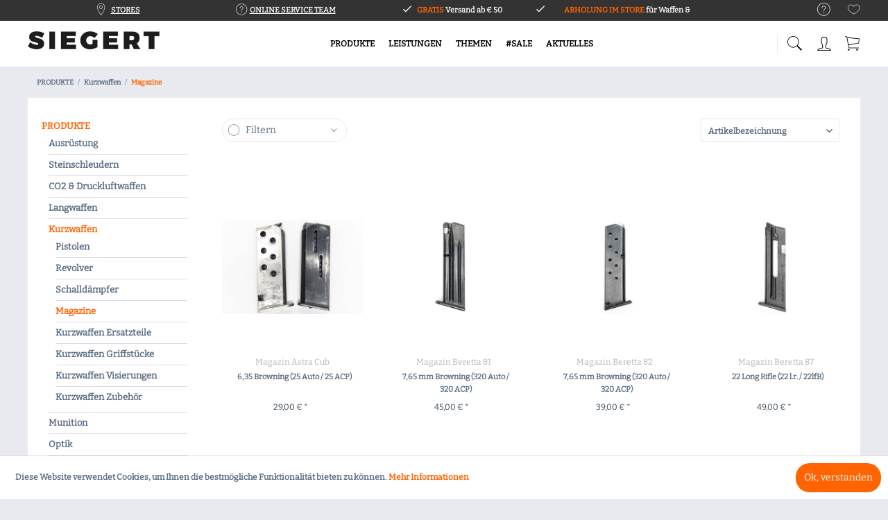

--- FILE ---
content_type: text/html; charset=UTF-8
request_url: https://www.siegert.at/shop/produkte/kurzwaffen/magazine/
body_size: 16400
content:
<!DOCTYPE html>
<html class="no-js" lang="de" itemscope="itemscope" itemtype="http://schema.org/WebPage">
<head>
<meta charset="utf-8"><script>window.dataLayer = window.dataLayer || [];</script><script>window.dataLayer.push({"ecommerce":{"currencyCode":"EUR","impressions":[{"name":"Magazin Astra Cub","id":"21814","price":29,"brand":"Siegert","category":"Magazine","list":"Magazine","position":1},{"name":"Magazin Beretta 81","id":"21819","price":45,"brand":"Beretta","category":"Magazine","list":"Magazine","position":2},{"name":"Magazin Beretta 82","id":"21820","price":39,"brand":"Beretta","category":"Magazine","list":"Magazine","position":3},{"name":"Magazin Beretta 87","id":"21823","price":49,"brand":"Beretta","category":"Magazine","list":"Magazine","position":4},{"name":"Magazin Beretta 92 Compact","id":"21827","price":45,"brand":"Beretta","category":"Magazine","list":"Magazine","position":5},{"name":"Magazin Beretta 950","id":"21829","price":45,"brand":"Beretta","category":"Magazine","list":"Magazine","position":6},{"name":"Magazin Beretta Mod. 1934","id":"89606","price":62,"brand":"Siegert","category":"Magazine","list":"Magazine","position":7},{"name":"Magazin Bernardelli P-One","id":"21832","price":49,"brand":"Siegert","category":"Magazine","list":"Magazine","position":8},{"name":"Magazin Bernardelli Practical","id":"21833","price":49,"brand":"Siegert","category":"Magazine","list":"Magazine","position":9},{"name":"Magazin Colt 1911","id":"87572","price":49,"brand":"Colt","category":"Magazine","list":"Magazine","position":10},{"name":"Magazin Colt 1911 Woodsman","id":"6002046","price":89,"brand":"Colt","category":"Magazine","list":"Magazine","position":11},{"name":"Magazin Colt Government 8 Schuss","id":"70380","price":36.9,"brand":"Siegert","category":"Magazine","list":"Magazine","position":12}]},"google_tag_params":{"ecomm_pagetype":"category","ecomm_prodid":["21814","21819","21820","21823","21827","21829","89606","21832","21833","87572","6002046","70380"],"ecomm_category":"Magazine"}});</script><!-- WbmTagManager -->
<script>
(function(w,d,s,l,i){w[l]=w[l]||[];w[l].push({'gtm.start':new Date().getTime(),event:'gtm.js'});var f=d.getElementsByTagName(s)[0],j=d.createElement(s),dl=l!='dataLayer'?'&l='+l:'';j.async=true;j.src='https://www.googletagmanager.com/gtm.js?id='+i+dl;f.parentNode.insertBefore(j,f);})(window,document,'script','dataLayer','GTM-KZJT9MK');
</script>
<!-- End WbmTagManager -->
<meta name="author" content="Siegert" />
<meta name="robots" content="	index,follow" />
<meta name="revisit-after" content="15 days" />
<meta name="keywords" content="
Pistole, Magazin, Glock	" />
<meta name="description" content="Magazine für Kurzwaffen (Pistolen), Pistolenmagazine" />
<meta property="og:type" content="product" />
<meta property="og:site_name" content="SIEGERT" />
<meta property="og:title" content="Magazine" />
<meta property="og:description" content="Magazine für Kurzwaffen (Pistolen), Pistolenmagazine" />
<meta name="twitter:card" content="product" />
<meta name="twitter:site" content="SIEGERT" />
<meta name="twitter:title" content="Magazine" />
<meta name="twitter:description" content="Magazine für Kurzwaffen (Pistolen), Pistolenmagazine" />
<meta property="og:image" content="https://www.siegert.at/shop/media/image/9f/97/3f/21814.jpg" />
<meta name="twitter:image" content="https://www.siegert.at/shop/media/image/9f/97/3f/21814.jpg" />
<meta itemprop="copyrightHolder" content="SIEGERT" />
<meta itemprop="copyrightYear" content="2014" />
<meta itemprop="isFamilyFriendly" content="True" />
<meta itemprop="image" content="https://www.siegert.at/shop/media/image/84/32/f8/siegert_70x.jpg" />
<meta name="viewport" content="width=device-width, initial-scale=1.0, user-scalable=no">
<meta name="mobile-web-app-capable" content="yes">
<meta name="apple-mobile-web-app-title" content="SIEGERT">
<meta name="apple-mobile-web-app-capable" content="yes">
<meta name="apple-mobile-web-app-status-bar-style" content="default">
<link rel="apple-touch-icon-precomposed" href="/shop/">
<link rel="shortcut icon" href="https://www.siegert.at/shop/media/image/05/31/d1/siegert_Flavicon_57x.jpg">
<meta name="msapplication-navbutton-color" content="#ff6400" />
<meta name="application-name" content="SIEGERT" />
<meta name="msapplication-starturl" content="https://www.siegert.at/shop/" />
<meta name="msapplication-window" content="width=1024;height=768" />
<meta name="msapplication-TileImage" content="/shop/themes/Frontend/Responsive/frontend/_public/src/img/win-tile-image.png">
<meta name="msapplication-TileColor" content="#ff6400">
<meta name="theme-color" content="#ff6400" />
<link rel="canonical" href="https://www.siegert.at/shop/produkte/kurzwaffen/magazine/" />
<title itemprop="name">Magazine für Kurzwaffen | SIEGERT</title>
<link href="/shop/web/cache/1732624216_3a395c27bae665f13ec87ee897c91cd8.css" media="all" rel="stylesheet" type="text/css" />
<link href='//fonts.googleapis.com/css?family=Poppins:500,700' rel='stylesheet' type='text/css'>
</head>
<body class="is--ctl-listing is--act-index	 norii-theme outline-icons norii-big-size norii-tooltip is--minimal-footer is--sidebar
" >
<div class="page-wrap">
<noscript class="noscript-main">
<div class="alert is--warning">
<div class="alert--icon">
<i class="icon--element icon--warning"></i>
</div>
<div class="alert--content">
Um SIEGERT in vollem Umfang nutzen zu k&ouml;nnen, empfehlen wir Ihnen Javascript in Ihrem Browser zu aktiveren.
</div>
</div>
<!-- WbmTagManager (noscript) -->
<iframe src="https://www.googletagmanager.com/ns.html?id=GTM-KZJT9MK"
        height="0" width="0" style="display:none;visibility:hidden"></iframe>
<!-- End WbmTagManager (noscript) --></noscript>
<header class="header-main">
<div class="top-bar">
<div class="container block-group">
<nav class="top-bar--navigation block" role="menubar">

    



    

<div class="navigation--entry entry--service has--drop-down" role="menuitem" aria-haspopup="true" data-drop-down-menu="true">
<div class="hint--bottom-left navigation--entry" data-hint="Service/Hilfe">
<i class="icon--service"></i>
            <ul class="service--list is--rounded" role="menu">
                            <li class="service--entry" role="menuitem">
                    <a class="service--link" href="https://www.siegert.at/shop/groessentabelle" title="Groessentabelle" >
                        Groessentabelle
                    </a>
                </li>
                            <li class="service--entry" role="menuitem">
                    <a class="service--link" href="https://www.siegert.at/wp/team-2/" title="Team" target="_parent">
                        Team
                    </a>
                </li>
                            <li class="service--entry" role="menuitem">
                    <a class="service--link" href="https://www.siegert.at/shop/waffenfuererschein" title="Waffenfuererschein" >
                        Waffenfuererschein
                    </a>
                </li>
                            <li class="service--entry" role="menuitem">
                    <a class="service--link" href="https://www.siegert.at/shop/kontaktformular" title="Kontakt" target="_self">
                        Kontakt
                    </a>
                </li>
                            <li class="service--entry" role="menuitem">
                    <a class="service--link" href="https://www.siegert.at/shop/kleines-waffenrecht-faq" title="Kleines Waffenrecht (FAQ)" >
                        Kleines Waffenrecht (FAQ)
                    </a>
                </li>
                            <li class="service--entry" role="menuitem">
                    <a class="service--link" href="https://www.siegert.at/shop/widerrufsrecht" title="Widerrufsrecht" >
                        Widerrufsrecht
                    </a>
                </li>
                            <li class="service--entry" role="menuitem">
                    <a class="service--link" href="https://www.siegert.at/shop/versandkosten" title="Versandkosten" >
                        Versandkosten
                    </a>
                </li>
                    </ul>
    

</div>
</div>
<div class="navigation--entry entry--notepad" role="menuitem">
<div class="hint--bottom-left" data-hint="Merkzettel">
<a href="https://www.siegert.at/shop/note" title="Merkzettel">
<i class="icon--heart"></i>
</a>
</div>
</div>
</nav>
<div class="norii-usps">
<div class="norii-usp-items">
<div class="norii-usp-item">
<i class="icon--location"></i> <a href="https://www.siegert.at/wp/standorte/" target="_blank" rel="noopener">STORES</a>
</div>
<div class="norii-usp-item">
<i class="icon--service"></i> <a href="https://www.siegert.at/wp/team-online/" target="_blank" rel="noopener">ONLINE SERVICE TEAM</a>
</div>
<div class="norii-usp-item">
<i class="icon--check"></i> <span style="color: #ff6400;">GRATIS</span> Versand ab € 50
</div>
<div class="norii-usp-item">
<i class="icon--check"></i> <span style="color: #ff6400;">ABHOLUNG IM STORE</span> für Waffen &amp; Munition
</div>
</div>
</div>
</div>
</div>
<div class="headnavi-wrap">
<div class="container header--navigation">
<div class="logo-main block-group" role="banner">
<div class="logo--shop block">
<a class="logo--link" href="https://www.siegert.at/shop/" title="SIEGERT - zur Startseite wechseln">
<picture>
<source srcset="https://www.siegert.at/shop/media/image/84/32/f8/siegert_70x.jpg" media="(min-width: 78.75em)">
<source srcset="https://www.siegert.at/shop/media/image/84/32/f8/siegert_70x.jpg" media="(min-width: 64em)">
<source srcset="https://www.siegert.at/shop/media/image/b4/fe/f4/siegert_50x.jpg" media="(min-width: 48em)">
<img srcset="https://www.siegert.at/shop/media/image/57/4d/a1/siegert_35x.jpg" alt="SIEGERT - zur Startseite wechseln" />
</picture>
</a>
</div>
</div>
<nav class="shop--navigation block-group">
<ul class="navigation--list block-group" role="menubar">
<li class="navigation--entry entry--menu-left" role="menuitem">
<a class="entry--link entry--trigger is--icon-left" href="#offcanvas--left" data-offcanvas="true" data-offCanvasSelector=".sidebar-main">
<span class="c-hamburger c-hamburger--htx">
<span>Menu</span>
</span>
</a>
</li>
<li class="navigation--entry entry--search" role="menuitem" data-search="true" aria-haspopup="true">
<div class="hint--bottom-left" data-hint="Suchen">
<a class="btn entry--link entry--trigger" href="#show-hide--search" title="Suche anzeigen / schließen">
<i class="icon--search"></i>
<span class="search--display">Suchen</span>
</a>
</div>
<form action="/shop/search" method="get" class="main-search--form">
<input type="search" name="sSearch" class="main-search--field" autocomplete="off" autocapitalize="off" placeholder="Suchbegriff..." maxlength="30"  />
<button type="submit" class="main-search--button">
<i class="icon--search"></i>
<span class="main-search--text">Suchen</span>
</button>
<div class="form--ajax-loader">&nbsp;</div>
</form>
<div class="main-search--results"></div>
</li>




    <li class="navigation--entry entry--account"
        role="menuitem">
        
            <a href="https://www.siegert.at/shop/account"
               title="Mein Konto"
               class="btn is--icon-left entry--link account--link">
                <i class="icon--account"></i>
                                    <span class="account--display">
                        Mein Konto
                    </span>
                            </a>
        

            </li>




    <li class="navigation--entry entry--cart" role="menuitem">
        <div class="hint--bottom-left" data-hint="Warenkorb">
            <a class="btn is--icon-left cart--link" href="https://www.siegert.at/shop/checkout/cart"  title="Warenkorb">
			<span class="cart--display">
				                    Warenkorb
                			</span>

                <span class="badge is--primary is--minimal cart--quantity is--hidden">0</span>

                <i class="icon--basket"></i>

			<span class="cart--amount">
				0,00&nbsp;&euro; *
			</span>
            </a>
        </div>
        <div class="ajax-loader">&nbsp;</div>
    </li>



</ul>
</nav>
<div class="container--ajax-cart" data-collapse-cart="true" data-displayMode="offcanvas"></div>
</div>
<nav class="navigation-main">
<div class="container" data-menu-scroller="true" data-listSelector=".navigation--list.container" data-viewPortSelector=".navigation--list-wrapper">
<div class="navigation--list-wrapper">
<ul class="navigation--list container" role="menubar" itemscope="itemscope" itemtype="http://schema.org/SiteNavigationElement">
<li class="navigation--entry is--active" role="menuitem"><a class="navigation--link is--active" href="https://www.siegert.at/shop/produkte/" title="PRODUKTE" itemprop="url"><span itemprop="name">PRODUKTE</span></a></li><li class="navigation--entry" role="menuitem"><a class="navigation--link" href="https://www.siegert.at/shop/leistungen/" title="LEISTUNGEN" itemprop="url"><span itemprop="name">LEISTUNGEN</span></a></li><li class="navigation--entry" role="menuitem"><a class="navigation--link" href="https://www.siegert.at/shop/themen/" title="THEMEN" itemprop="url"><span itemprop="name">THEMEN</span></a></li><li class="navigation--entry" role="menuitem"><a class="navigation--link" href="https://www.siegert.at/shop/sale/" title="#SALE" itemprop="url"><span itemprop="name">#SALE</span></a></li><li class="navigation--entry" role="menuitem"><a class="navigation--link" href="https://www.siegert.at/shop/aktuelles/" title="AKTUELLES" itemprop="url"><span itemprop="name">AKTUELLES</span></a></li>            </ul>
</div>
<div class="advanced-menu" data-advanced-menu="true" data-hoverDelay="250">
<div class="menu--container">
<div class="button-container">
<span class="button--close">
<i class="icon--cross"></i>
</span>
</div>
<div class="content--wrapper has--content has--teaser">
<ul class="menu--list menu--level-0 columns--3" style="width: 75%;">
<li class="menu--list-item item--level-0" style="width: 100%">
<a href="https://www.siegert.at/shop/produkte/ausruestung/" class="menu--list-item-link" title="Ausrüstung">Ausrüstung</a>
<ul class="menu--list menu--level-1 columns--3">
<li class="menu--list-item item--level-1">
<a href="https://www.siegert.at/shop/produkte/ausruestung/waffen-reinigung/" class="menu--list-item-link" title="Waffen Reinigung">Waffen Reinigung</a>
</li>
<li class="menu--list-item item--level-1">
<a href="https://www.siegert.at/shop/produkte/ausruestung/gewehrriemen/" class="menu--list-item-link" title="Gewehrriemen">Gewehrriemen</a>
</li>
<li class="menu--list-item item--level-1">
<a href="https://www.siegert.at/shop/produkte/ausruestung/muendungsschoner/" class="menu--list-item-link" title="Mündungsschoner">Mündungsschoner</a>
</li>
<li class="menu--list-item item--level-1">
<a href="https://www.siegert.at/shop/produkte/ausruestung/trophaeen-zubehoer/" class="menu--list-item-link" title="Trophäen Zubehör">Trophäen Zubehör</a>
</li>
<li class="menu--list-item item--level-1">
<a href="https://www.siegert.at/shop/produkte/ausruestung/zielscheiben/" class="menu--list-item-link" title="Zielscheiben">Zielscheiben</a>
</li>
<li class="menu--list-item item--level-1">
<a href="https://www.siegert.at/shop/produkte/ausruestung/wildvergraemung/" class="menu--list-item-link" title="Wildvergrämung">Wildvergrämung</a>
</li>
<li class="menu--list-item item--level-1">
<a href="https://www.siegert.at/shop/produkte/ausruestung/wildtransport/" class="menu--list-item-link" title="Wildtransport">Wildtransport</a>
</li>
<li class="menu--list-item item--level-1">
<a href="https://www.siegert.at/shop/produkte/ausruestung/gehoerschutz-schutzbrillen/" class="menu--list-item-link" title="Gehörschutz &amp; Schutzbrillen">Gehörschutz & Schutzbrillen</a>
</li>
<li class="menu--list-item item--level-1">
<a href="https://www.siegert.at/shop/produkte/ausruestung/gewehrtaschen-koffer/" class="menu--list-item-link" title="Gewehrtaschen &amp; Koffer">Gewehrtaschen & Koffer</a>
</li>
<li class="menu--list-item item--level-1">
<a href="https://www.siegert.at/shop/produkte/ausruestung/holster/" class="menu--list-item-link" title="Holster">Holster</a>
</li>
<li class="menu--list-item item--level-1">
<a href="https://www.siegert.at/shop/produkte/ausruestung/koerperwaermer-heizgeraete/" class="menu--list-item-link" title="Körperwärmer &amp; Heizgeräte">Körperwärmer & Heizgeräte</a>
</li>
<li class="menu--list-item item--level-1">
<a href="https://www.siegert.at/shop/produkte/ausruestung/rucksaecke-taschen/" class="menu--list-item-link" title="Rucksäcke &amp; Taschen">Rucksäcke & Taschen</a>
</li>
<li class="menu--list-item item--level-1">
<a href="https://www.siegert.at/shop/produkte/ausruestung/waffenschraenke-und-zubehoer/" class="menu--list-item-link" title="Waffenschränke und Zubehör">Waffenschränke und Zubehör</a>
</li>
<li class="menu--list-item item--level-1">
<a href="https://www.siegert.at/shop/produkte/ausruestung/wildlocker/" class="menu--list-item-link" title="Wildlocker">Wildlocker</a>
</li>
<li class="menu--list-item item--level-1">
<a href="https://www.siegert.at/shop/produkte/ausruestung/zweibein-zielstoecke-gewehrauflagen/" class="menu--list-item-link" title="Zweibein, Zielstöcke &amp; Gewehrauflagen">Zweibein, Zielstöcke & Gewehrauflagen</a>
</li>
</ul>
</li>
<li class="menu--list-item item--level-0" style="width: 100%">
<a href="https://www.siegert.at/shop/produkte/co2-druckluftwaffen/" class="menu--list-item-link" title="CO2 &amp; Druckluftwaffen">CO2 & Druckluftwaffen</a>
<ul class="menu--list menu--level-1 columns--3">
<li class="menu--list-item item--level-1">
<a href="https://www.siegert.at/shop/produkte/co2-druckluftwaffen/airsoftwaffen/" class="menu--list-item-link" title="Airsoftwaffen">Airsoftwaffen</a>
</li>
<li class="menu--list-item item--level-1">
<a href="https://www.siegert.at/shop/produkte/co2-druckluftwaffen/co2-kurzwaffen/" class="menu--list-item-link" title="CO2 Kurzwaffen">CO2 Kurzwaffen</a>
</li>
<li class="menu--list-item item--level-1">
<a href="https://www.siegert.at/shop/produkte/co2-druckluftwaffen/federdruck-langwaffen/" class="menu--list-item-link" title="Federdruck Langwaffen">Federdruck Langwaffen</a>
</li>
<li class="menu--list-item item--level-1">
<a href="https://www.siegert.at/shop/produkte/co2-druckluftwaffen/federdruck-kurzwaffen/" class="menu--list-item-link" title="Federdruck Kurzwaffen">Federdruck Kurzwaffen</a>
</li>
<li class="menu--list-item item--level-1">
<a href="https://www.siegert.at/shop/produkte/co2-druckluftwaffen/pressluft-langwaffen/" class="menu--list-item-link" title="Pressluft Langwaffen">Pressluft Langwaffen</a>
</li>
<li class="menu--list-item item--level-1">
<a href="https://www.siegert.at/shop/produkte/co2-druckluftwaffen/markierer/" class="menu--list-item-link" title="Markierer">Markierer</a>
</li>
<li class="menu--list-item item--level-1">
<a href="https://www.siegert.at/shop/produkte/co2-druckluftwaffen/munition/" class="menu--list-item-link" title="Munition">Munition</a>
</li>
</ul>
</li>
<li class="menu--list-item item--level-0" style="width: 100%">
<a href="https://www.siegert.at/shop/produkte/langwaffen/" class="menu--list-item-link" title="Langwaffen">Langwaffen</a>
<ul class="menu--list menu--level-1 columns--3">
<li class="menu--list-item item--level-1">
<a href="https://www.siegert.at/shop/produkte/langwaffen/flinten/" class="menu--list-item-link" title="Flinten">Flinten</a>
</li>
<li class="menu--list-item item--level-1">
<a href="https://www.siegert.at/shop/produkte/langwaffen/repetierbuechsen/" class="menu--list-item-link" title="Repetierbüchsen">Repetierbüchsen</a>
</li>
<li class="menu--list-item item--level-1">
<a href="https://www.siegert.at/shop/produkte/langwaffen/selbstladebuechsen/" class="menu--list-item-link" title="Selbstladebüchsen">Selbstladebüchsen</a>
</li>
<li class="menu--list-item item--level-1">
<a href="https://www.siegert.at/shop/produkte/langwaffen/selbstladeflinten/" class="menu--list-item-link" title="Selbstladeflinten">Selbstladeflinten</a>
</li>
<li class="menu--list-item item--level-1">
<a href="https://www.siegert.at/shop/produkte/langwaffen/unterhebelrepetierbuechsen/" class="menu--list-item-link" title="Unterhebelrepetierbüchsen">Unterhebelrepetierbüchsen</a>
</li>
<li class="menu--list-item item--level-1">
<a href="https://www.siegert.at/shop/produkte/langwaffen/kleinkaliber/" class="menu--list-item-link" title="Kleinkaliber">Kleinkaliber</a>
</li>
<li class="menu--list-item item--level-1">
<a href="https://www.siegert.at/shop/produkte/langwaffen/schalldaempfer-und-muendungsbremsen/" class="menu--list-item-link" title="Schalldämpfer und Mündungsbremsen">Schalldämpfer und Mündungsbremsen</a>
</li>
</ul>
</li>
<li class="menu--list-item item--level-0" style="width: 100%">
<a href="https://www.siegert.at/shop/produkte/kurzwaffen/" class="menu--list-item-link" title="Kurzwaffen">Kurzwaffen</a>
<ul class="menu--list menu--level-1 columns--3">
<li class="menu--list-item item--level-1">
<a href="https://www.siegert.at/shop/produkte/kurzwaffen/pistolen/" class="menu--list-item-link" title="Pistolen">Pistolen</a>
</li>
<li class="menu--list-item item--level-1">
<a href="https://www.siegert.at/shop/produkte/kurzwaffen/revolver/" class="menu--list-item-link" title="Revolver">Revolver</a>
</li>
<li class="menu--list-item item--level-1">
<a href="https://www.siegert.at/shop/produkte/kurzwaffen/magazine/" class="menu--list-item-link" title="Magazine">Magazine</a>
</li>
<li class="menu--list-item item--level-1">
<a href="https://www.siegert.at/shop/produkte/kurzwaffen/kurzwaffen-griffstuecke/" class="menu--list-item-link" title="Kurzwaffen Griffstücke">Kurzwaffen Griffstücke</a>
</li>
<li class="menu--list-item item--level-1">
<a href="https://www.siegert.at/shop/produkte/kurzwaffen/kurzwaffen-visierungen/" class="menu--list-item-link" title="Kurzwaffen Visierungen">Kurzwaffen Visierungen</a>
</li>
</ul>
</li>
<li class="menu--list-item item--level-0" style="width: 100%">
<a href="https://www.siegert.at/shop/produkte/munition/" class="menu--list-item-link" title="Munition">Munition</a>
<ul class="menu--list menu--level-1 columns--3">
<li class="menu--list-item item--level-1">
<a href="https://www.siegert.at/shop/produkte/munition/buechsenpatronen/" class="menu--list-item-link" title="Büchsenpatronen">Büchsenpatronen</a>
</li>
<li class="menu--list-item item--level-1">
<a href="https://www.siegert.at/shop/produkte/munition/schrotpatronen/" class="menu--list-item-link" title="Schrotpatronen">Schrotpatronen</a>
</li>
<li class="menu--list-item item--level-1">
<a href="https://www.siegert.at/shop/produkte/munition/kurzwaffenpatronen/" class="menu--list-item-link" title="Kurzwaffenpatronen">Kurzwaffenpatronen</a>
</li>
<li class="menu--list-item item--level-1">
<a href="https://www.siegert.at/shop/produkte/munition/randfeuerpatronen/" class="menu--list-item-link" title="Randfeuerpatronen">Randfeuerpatronen</a>
</li>
</ul>
</li>
<li class="menu--list-item item--level-0" style="width: 100%">
<a href="https://www.siegert.at/shop/produkte/optik/" class="menu--list-item-link" title="Optik">Optik</a>
<ul class="menu--list menu--level-1 columns--3">
<li class="menu--list-item item--level-1">
<a href="https://www.siegert.at/shop/produkte/optik/fernglaeser-mit-entfernungsmesser/" class="menu--list-item-link" title="Ferngläser mit Entfernungsmesser">Ferngläser mit Entfernungsmesser</a>
</li>
<li class="menu--list-item item--level-1">
<a href="https://www.siegert.at/shop/produkte/optik/fernglaeser/" class="menu--list-item-link" title="Ferngläser">Ferngläser</a>
</li>
<li class="menu--list-item item--level-1">
<a href="https://www.siegert.at/shop/produkte/optik/spektive/" class="menu--list-item-link" title="Spektive">Spektive</a>
</li>
<li class="menu--list-item item--level-1">
<a href="https://www.siegert.at/shop/produkte/optik/rotpunktvisiere/" class="menu--list-item-link" title="Rotpunktvisiere">Rotpunktvisiere</a>
</li>
<li class="menu--list-item item--level-1">
<a href="https://www.siegert.at/shop/produkte/optik/nachtsicht-und-waermebildoptiken/" class="menu--list-item-link" title="Nachtsicht- und Wärmebildoptiken">Nachtsicht- und Wärmebildoptiken</a>
</li>
<li class="menu--list-item item--level-1">
<a href="https://www.siegert.at/shop/produkte/optik/zielfernrohre/" class="menu--list-item-link" title="Zielfernrohre">Zielfernrohre</a>
</li>
<li class="menu--list-item item--level-1">
<a href="https://www.siegert.at/shop/produkte/optik/optik-zubehoer/" class="menu--list-item-link" title="Optik Zubehör">Optik Zubehör</a>
</li>
</ul>
</li>
<li class="menu--list-item item--level-0" style="width: 100%">
<a href="https://www.siegert.at/shop/produkte/bekleidung-accessoires/" class="menu--list-item-link" title="Bekleidung &amp; Accessoires">Bekleidung & Accessoires</a>
<ul class="menu--list menu--level-1 columns--3">
<li class="menu--list-item item--level-1">
<a href="https://www.siegert.at/shop/produkte/bekleidung-accessoires/beheizbare-kleidung/" class="menu--list-item-link" title="Beheizbare Kleidung ">Beheizbare Kleidung </a>
</li>
<li class="menu--list-item item--level-1">
<a href="https://www.siegert.at/shop/produkte/bekleidung-accessoires/damenjacken/" class="menu--list-item-link" title="Damenjacken">Damenjacken</a>
</li>
<li class="menu--list-item item--level-1">
<a href="https://www.siegert.at/shop/produkte/bekleidung-accessoires/damenhosen/" class="menu--list-item-link" title="Damenhosen">Damenhosen</a>
</li>
<li class="menu--list-item item--level-1">
<a href="https://www.siegert.at/shop/produkte/bekleidung-accessoires/damenpullover-fleece/" class="menu--list-item-link" title="Damenpullover/-fleece">Damenpullover/-fleece</a>
</li>
<li class="menu--list-item item--level-1">
<a href="https://www.siegert.at/shop/produkte/bekleidung-accessoires/damenwesten/" class="menu--list-item-link" title="Damenwesten">Damenwesten</a>
</li>
<li class="menu--list-item item--level-1">
<a href="https://www.siegert.at/shop/produkte/bekleidung-accessoires/ansitz/" class="menu--list-item-link" title="Ansitz">Ansitz</a>
</li>
<li class="menu--list-item item--level-1">
<a href="https://www.siegert.at/shop/produkte/bekleidung-accessoires/jacken/" class="menu--list-item-link" title="Jacken">Jacken</a>
</li>
<li class="menu--list-item item--level-1">
<a href="https://www.siegert.at/shop/produkte/bekleidung-accessoires/hosen/" class="menu--list-item-link" title="Hosen">Hosen</a>
</li>
<li class="menu--list-item item--level-1">
<a href="https://www.siegert.at/shop/produkte/bekleidung-accessoires/westen/" class="menu--list-item-link" title="Westen">Westen</a>
</li>
<li class="menu--list-item item--level-1">
<a href="https://www.siegert.at/shop/produkte/bekleidung-accessoires/hemden/" class="menu--list-item-link" title="Hemden">Hemden</a>
</li>
<li class="menu--list-item item--level-1">
<a href="https://www.siegert.at/shop/produkte/bekleidung-accessoires/shirts-polos/" class="menu--list-item-link" title="Shirts &amp;  Polos">Shirts &  Polos</a>
</li>
<li class="menu--list-item item--level-1">
<a href="https://www.siegert.at/shop/produkte/bekleidung-accessoires/pulloverfleece/" class="menu--list-item-link" title="Pullover/Fleece">Pullover/Fleece</a>
</li>
<li class="menu--list-item item--level-1">
<a href="https://www.siegert.at/shop/produkte/bekleidung-accessoires/funktionsunterwaesche/" class="menu--list-item-link" title="Funktionsunterwäsche">Funktionsunterwäsche</a>
</li>
<li class="menu--list-item item--level-1">
<a href="https://www.siegert.at/shop/produkte/bekleidung-accessoires/huete-hauben-kappen/" class="menu--list-item-link" title="Hüte, Hauben &amp; Kappen">Hüte, Hauben & Kappen</a>
</li>
</ul>
</li>
<li class="menu--list-item item--level-0" style="width: 100%">
<a href="https://www.siegert.at/shop/produkte/stiefel-schuhe/" class="menu--list-item-link" title="Stiefel &amp; Schuhe">Stiefel & Schuhe</a>
<ul class="menu--list menu--level-1 columns--3">
<li class="menu--list-item item--level-1">
<a href="https://www.siegert.at/shop/produkte/stiefel-schuhe/stiefel/" class="menu--list-item-link" title="Stiefel">Stiefel</a>
</li>
<li class="menu--list-item item--level-1">
<a href="https://www.siegert.at/shop/produkte/stiefel-schuhe/schuhe/" class="menu--list-item-link" title="Schuhe">Schuhe</a>
</li>
</ul>
</li>
<li class="menu--list-item item--level-0" style="width: 100%">
<a href="https://www.siegert.at/shop/produkte/messer-tools/" class="menu--list-item-link" title="Messer &amp; Tools">Messer & Tools</a>
<ul class="menu--list menu--level-1 columns--3">
<li class="menu--list-item item--level-1">
<a href="https://www.siegert.at/shop/produkte/messer-tools/knicker/" class="menu--list-item-link" title="Knicker">Knicker</a>
</li>
<li class="menu--list-item item--level-1">
<a href="https://www.siegert.at/shop/produkte/messer-tools/messer/" class="menu--list-item-link" title="Messer">Messer</a>
</li>
<li class="menu--list-item item--level-1">
<a href="https://www.siegert.at/shop/produkte/messer-tools/tools/" class="menu--list-item-link" title="Tools">Tools</a>
</li>
</ul>
</li>
<li class="menu--list-item item--level-0" style="width: 100%">
<a href="https://www.siegert.at/shop/produkte/lampen-co/" class="menu--list-item-link" title="Lampen &amp; Co">Lampen & Co</a>
<ul class="menu--list menu--level-1 columns--3">
<li class="menu--list-item item--level-1">
<a href="https://www.siegert.at/shop/produkte/lampen-co/taktische-lichter/" class="menu--list-item-link" title="Taktische Lichter">Taktische Lichter</a>
</li>
<li class="menu--list-item item--level-1">
<a href="https://www.siegert.at/shop/produkte/lampen-co/stirnlampen/" class="menu--list-item-link" title="Stirnlampen">Stirnlampen</a>
</li>
</ul>
</li>
</ul>
<div class="menu--delimiter" style="right: 25%;"></div>
<div class="menu--teaser" style="width: 25%;">
<a href="https://www.siegert.at/shop/produkte/" title="Zur Kategorie PRODUKTE" class="teaser--image">
<img src="https://www.siegert.at/shop/media/image/d8/44/2b/Kategorie-Produkte900-600.jpg" alt="Zur Kategorie PRODUKTE">
</a>
</div>
</div>
</div>
<div class="menu--container">
<div class="button-container">
<span class="button--close">
<i class="icon--cross"></i>
</span>
</div>
<div class="content--wrapper has--content has--teaser">
<ul class="menu--list menu--level-0 columns--3" style="width: 75%;">
<li class="menu--list-item item--level-0" style="width: 100%">
<a href="https://www.siegert.at/shop/leistungen/werkstatt/" class="menu--list-item-link" title="WERKSTATT">WERKSTATT</a>
<ul class="menu--list menu--level-1 columns--3">
<li class="menu--list-item item--level-1">
<a href="https://www.siegert.at/shop/leistungen/werkstatt/einschuss/" class="menu--list-item-link" title="Einschuss">Einschuss</a>
</li>
<li class="menu--list-item item--level-1">
<a href="https://www.siegert.at/shop/leistungen/werkstatt/lauf-arbeiten/" class="menu--list-item-link" title="Lauf-Arbeiten">Lauf-Arbeiten</a>
</li>
<li class="menu--list-item item--level-1">
<a href="https://www.siegert.at/shop/leistungen/werkstatt/oberflaechen-veredelungen/" class="menu--list-item-link" title="Oberflächen-Veredelungen">Oberflächen-Veredelungen</a>
</li>
<li class="menu--list-item item--level-1">
<a href="https://www.siegert.at/shop/leistungen/werkstatt/schaft-arbeiten/" class="menu--list-item-link" title="Schaft-Arbeiten">Schaft-Arbeiten</a>
</li>
<li class="menu--list-item item--level-1">
<a href="https://www.siegert.at/shop/leistungen/werkstatt/schalldaempfer-montagen/" class="menu--list-item-link" title="Schalldämpfer-Montagen">Schalldämpfer-Montagen</a>
</li>
<li class="menu--list-item item--level-1">
<a href="https://www.siegert.at/shop/leistungen/werkstatt/waffen-reinigung/" class="menu--list-item-link" title="Waffen-Reinigung">Waffen-Reinigung</a>
</li>
<li class="menu--list-item item--level-1">
<a href="https://www.siegert.at/shop/leistungen/werkstatt/zielfernrohr-montagen/" class="menu--list-item-link" title="Zielfernrohr-Montagen">Zielfernrohr-Montagen</a>
</li>
</ul>
</li>
<li class="menu--list-item item--level-0" style="width: 100%">
<a href="https://www.siegert.at/shop/leistungen/service/" class="menu--list-item-link" title="SERVICE">SERVICE</a>
<ul class="menu--list menu--level-1 columns--3">
<li class="menu--list-item item--level-1">
<a href="https://www.siegert.at/shop/leistungen/service/gutscheine/" class="menu--list-item-link" title="Gutscheine">Gutscheine</a>
</li>
<li class="menu--list-item item--level-1">
<a href="https://www.siegert.at/shop/leistungen/service/registrierungen/" class="menu--list-item-link" title="Registrierungen">Registrierungen</a>
</li>
<li class="menu--list-item item--level-1">
<a href="https://www.siegert.at/shop/leistungen/service/waffenfuehrerschein/" class="menu--list-item-link" title="Waffenführerschein">Waffenführerschein</a>
</li>
<li class="menu--list-item item--level-1">
<a href="https://www.siegert.at/shop/leistungen/service/waffenschaetzung/" class="menu--list-item-link" title="Waffenschätzung">Waffenschätzung</a>
</li>
</ul>
</li>
</ul>
<div class="menu--delimiter" style="right: 25%;"></div>
<div class="menu--teaser" style="width: 25%;">
<a href="https://www.siegert.at/shop/leistungen/" title="Zur Kategorie LEISTUNGEN" class="teaser--image">
<img src="https://www.siegert.at/shop/media/image/c3/77/2d/Siegert-Werkstatt-Leistung_900x600x.jpg" alt="Zur Kategorie LEISTUNGEN">
</a>
</div>
</div>
</div>
<div class="menu--container">
<div class="button-container">
<span class="button--close">
<i class="icon--cross"></i>
</span>
</div>
<div class="content--wrapper has--content has--teaser">
<ul class="menu--list menu--level-0 columns--3" style="width: 75%;">
<li class="menu--list-item item--level-0" style="width: 100%">
<a href="https://www.siegert.at/shop/themen/gebrauchtwaffen/" class="menu--list-item-link" title="GEBRAUCHTWAFFEN">GEBRAUCHTWAFFEN</a>
</li>
<li class="menu--list-item item--level-0" style="width: 100%">
<a href="https://www.siegert.at/shop/themen/jagaloden/" class="menu--list-item-link" title="JAGALODEN">JAGALODEN</a>
<ul class="menu--list menu--level-1 columns--3">
<li class="menu--list-item item--level-1">
<a href="https://www.siegert.at/shop/themen/jagaloden/herren/" class="menu--list-item-link" title="Herren">Herren</a>
</li>
<li class="menu--list-item item--level-1">
<a href="https://www.siegert.at/shop/themen/jagaloden/damen/" class="menu--list-item-link" title="Damen">Damen</a>
</li>
<li class="menu--list-item item--level-1">
<a href="https://www.siegert.at/shop/themen/jagaloden/accessoires/" class="menu--list-item-link" title="Accessoires">Accessoires</a>
</li>
</ul>
</li>
<li class="menu--list-item item--level-0" style="width: 100%">
<a href="https://www.siegert.at/shop/themen/selbstschutz/" class="menu--list-item-link" title="SELBSTSCHUTZ">SELBSTSCHUTZ</a>
<ul class="menu--list menu--level-1 columns--3">
<li class="menu--list-item item--level-1">
<a href="https://www.siegert.at/shop/themen/selbstschutz/abwehrsprays/" class="menu--list-item-link" title="Abwehrsprays">Abwehrsprays</a>
</li>
<li class="menu--list-item item--level-1">
<a href="https://www.siegert.at/shop/themen/selbstschutz/abwehrstoecke/" class="menu--list-item-link" title="Abwehrstöcke">Abwehrstöcke</a>
</li>
<li class="menu--list-item item--level-1">
<a href="https://www.siegert.at/shop/themen/selbstschutz/elektroschocker/" class="menu--list-item-link" title="Elektroschocker">Elektroschocker</a>
</li>
<li class="menu--list-item item--level-1">
<a href="https://www.siegert.at/shop/themen/selbstschutz/gas-signalwaffen/" class="menu--list-item-link" title="Gas- &amp; Signalwaffen">Gas- & Signalwaffen</a>
</li>
<li class="menu--list-item item--level-1">
<a href="https://www.siegert.at/shop/themen/selbstschutz/schrillalarm/" class="menu--list-item-link" title="Schrillalarm">Schrillalarm</a>
</li>
<li class="menu--list-item item--level-1">
<a href="https://www.siegert.at/shop/themen/selbstschutz/taktische-lichter/" class="menu--list-item-link" title="Taktische Lichter">Taktische Lichter</a>
</li>
<li class="menu--list-item item--level-1">
<a href="https://www.siegert.at/shop/themen/selbstschutz/schrotflinten/" class="menu--list-item-link" title="Schrotflinten">Schrotflinten</a>
</li>
<li class="menu--list-item item--level-1">
<a href="https://www.siegert.at/shop/themen/selbstschutz/kubotan/" class="menu--list-item-link" title="Kubotan">Kubotan</a>
</li>
</ul>
</li>
<li class="menu--list-item item--level-0" style="width: 100%">
<a href="https://www.siegert.at/shop/themen/testwaffen/" class="menu--list-item-link" title="TESTWAFFEN">TESTWAFFEN</a>
</li>
</ul>
<div class="menu--delimiter" style="right: 25%;"></div>
<div class="menu--teaser" style="width: 25%;">
<a href="https://www.siegert.at/shop/themen/" title="Zur Kategorie THEMEN" class="teaser--image">
<img src="https://www.siegert.at/shop/media/image/79/22/fb/Kategorie-Themen-900x600.jpg" alt="Zur Kategorie THEMEN">
</a>
</div>
</div>
</div>
<div class="menu--container">
<div class="button-container">
<span class="button--close">
<i class="icon--cross"></i>
</span>
</div>
<div class="content--wrapper has--content has--teaser">
<ul class="menu--list menu--level-0 columns--3" style="width: 75%;">
<li class="menu--list-item item--level-0" style="width: 100%">
<a href="https://www.siegert.at/shop/sale/kurzwaffen-sale/" class="menu--list-item-link" title="Kurzwaffen Sale">Kurzwaffen Sale</a>
<ul class="menu--list menu--level-1 columns--3">
<li class="menu--list-item item--level-1">
<a href="https://www.siegert.at/shop/sale/kurzwaffen-sale/pistolen/" class="menu--list-item-link" title="Pistolen">Pistolen</a>
</li>
<li class="menu--list-item item--level-1">
<a href="https://www.siegert.at/shop/sale/kurzwaffen-sale/revolver/" class="menu--list-item-link" title="Revolver">Revolver</a>
</li>
<li class="menu--list-item item--level-1">
<a href="https://www.siegert.at/shop/sale/kurzwaffen-sale/kurzwaffen-visierungen/" class="menu--list-item-link" title="Kurzwaffen Visierungen">Kurzwaffen Visierungen</a>
</li>
</ul>
</li>
<li class="menu--list-item item--level-0" style="width: 100%">
<a href="https://www.siegert.at/shop/sale/langwaffen-sale/" class="menu--list-item-link" title="Langwaffen Sale">Langwaffen Sale</a>
<ul class="menu--list menu--level-1 columns--3">
<li class="menu--list-item item--level-1">
<a href="https://www.siegert.at/shop/sale/langwaffen-sale/flinten/" class="menu--list-item-link" title="Flinten">Flinten</a>
</li>
<li class="menu--list-item item--level-1">
<a href="https://www.siegert.at/shop/sale/langwaffen-sale/repetierbuechsen/" class="menu--list-item-link" title="Repetierbüchsen">Repetierbüchsen</a>
</li>
<li class="menu--list-item item--level-1">
<a href="https://www.siegert.at/shop/sale/langwaffen-sale/selbstladebuechsen/" class="menu--list-item-link" title="Selbstladebüchsen">Selbstladebüchsen</a>
</li>
</ul>
</li>
<li class="menu--list-item item--level-0" style="width: 100%">
<a href="https://www.siegert.at/shop/sale/lampen-co-sale/" class="menu--list-item-link" title="Lampen &amp; Co Sale">Lampen & Co Sale</a>
</li>
<li class="menu--list-item item--level-0" style="width: 100%">
<a href="https://www.siegert.at/shop/sale/munition-sale/" class="menu--list-item-link" title="Munition Sale">Munition Sale</a>
<ul class="menu--list menu--level-1 columns--3">
<li class="menu--list-item item--level-1">
<a href="https://www.siegert.at/shop/sale/munition-sale/buechsenpatronen/" class="menu--list-item-link" title="Büchsenpatronen">Büchsenpatronen</a>
</li>
</ul>
</li>
<li class="menu--list-item item--level-0" style="width: 100%">
<a href="https://www.siegert.at/shop/sale/optik-sale/" class="menu--list-item-link" title="Optik Sale">Optik Sale</a>
<ul class="menu--list menu--level-1 columns--3">
<li class="menu--list-item item--level-1">
<a href="https://www.siegert.at/shop/sale/optik-sale/fernglaeser/" class="menu--list-item-link" title="Ferngläser">Ferngläser</a>
</li>
<li class="menu--list-item item--level-1">
<a href="https://www.siegert.at/shop/sale/optik-sale/nachtsicht-und-waermebildoptiken/" class="menu--list-item-link" title="Nachtsicht- und Wärmebildoptiken">Nachtsicht- und Wärmebildoptiken</a>
</li>
<li class="menu--list-item item--level-1">
<a href="https://www.siegert.at/shop/sale/optik-sale/zielfernrohre/" class="menu--list-item-link" title="Zielfernrohre">Zielfernrohre</a>
</li>
</ul>
</li>
<li class="menu--list-item item--level-0" style="width: 100%">
<a href="https://www.siegert.at/shop/sale/bekleidung-sale/" class="menu--list-item-link" title="Bekleidung Sale">Bekleidung Sale</a>
<ul class="menu--list menu--level-1 columns--3">
<li class="menu--list-item item--level-1">
<a href="https://www.siegert.at/shop/sale/bekleidung-sale/damen/" class="menu--list-item-link" title="Damen">Damen</a>
</li>
<li class="menu--list-item item--level-1">
<a href="https://www.siegert.at/shop/sale/bekleidung-sale/jacken/" class="menu--list-item-link" title="Jacken">Jacken</a>
</li>
<li class="menu--list-item item--level-1">
<a href="https://www.siegert.at/shop/sale/bekleidung-sale/westen/" class="menu--list-item-link" title="Westen">Westen</a>
</li>
<li class="menu--list-item item--level-1">
<a href="https://www.siegert.at/shop/sale/bekleidung-sale/hosen/" class="menu--list-item-link" title="Hosen">Hosen</a>
</li>
<li class="menu--list-item item--level-1">
<a href="https://www.siegert.at/shop/sale/bekleidung-sale/accessoires/" class="menu--list-item-link" title="Accessoires">Accessoires</a>
</li>
</ul>
</li>
<li class="menu--list-item item--level-0" style="width: 100%">
<a href="https://www.siegert.at/shop/sale/stiefel-sale/" class="menu--list-item-link" title="Stiefel Sale">Stiefel Sale</a>
<ul class="menu--list menu--level-1 columns--3">
<li class="menu--list-item item--level-1">
<a href="https://www.siegert.at/shop/sale/stiefel-sale/stiefel/" class="menu--list-item-link" title="Stiefel">Stiefel</a>
</li>
</ul>
</li>
<li class="menu--list-item item--level-0" style="width: 100%">
<a href="https://www.siegert.at/shop/sale/ausruestung-sale/" class="menu--list-item-link" title="Ausrüstung Sale">Ausrüstung Sale</a>
</li>
</ul>
<div class="menu--delimiter" style="right: 25%;"></div>
<div class="menu--teaser" style="width: 25%;">
<a href="https://www.siegert.at/shop/sale/" title="Zur Kategorie #SALE" class="teaser--image">
<img src="https://www.siegert.at/shop/media/image/3f/01/1c/SALE22v1-900x600-plain-1.png" alt="Zur Kategorie #SALE">
</a>
</div>
</div>
</div>
<div class="menu--container has-no-cats">
</div>
<div class="menu--container has-no-cats">
</div>
</div>
</div>
</nav>
</div>
</header>
<section class="content-main container block-group">
<nav class="content--breadcrumb block">
<ul class="breadcrumb--list" role="menu" itemscope itemtype="http://schema.org/BreadcrumbList">
<li class="breadcrumb--entry" itemprop="itemListElement" itemscope itemtype="http://schema.org/ListItem">
<a class="breadcrumb--link" href="https://www.siegert.at/shop/produkte/" title="PRODUKTE" itemprop="item">
<link itemprop="url" href="https://www.siegert.at/shop/produkte/" />
<span class="breadcrumb--title" itemprop="name">PRODUKTE</span>
</a>
<meta itemprop="position" content="0" />
</li>
<li class="breadcrumb--separator">
<i class="icon--arrow-right"></i>
</li>
<li class="breadcrumb--entry" itemprop="itemListElement" itemscope itemtype="http://schema.org/ListItem">
<a class="breadcrumb--link" href="https://www.siegert.at/shop/produkte/kurzwaffen/" title="Kurzwaffen" itemprop="item">
<link itemprop="url" href="https://www.siegert.at/shop/produkte/kurzwaffen/" />
<span class="breadcrumb--title" itemprop="name">Kurzwaffen</span>
</a>
<meta itemprop="position" content="1" />
</li>
<li class="breadcrumb--separator">
<i class="icon--arrow-right"></i>
</li>
<li class="breadcrumb--entry is--active" itemprop="itemListElement" itemscope itemtype="http://schema.org/ListItem">
<a class="breadcrumb--link" href="https://www.siegert.at/shop/produkte/kurzwaffen/magazine/" title="Magazine" itemprop="item">
<link itemprop="url" href="https://www.siegert.at/shop/produkte/kurzwaffen/magazine/" />
<span class="breadcrumb--title" itemprop="name">Magazine</span>
</a>
<meta itemprop="position" content="2" />
</li>
</ul>
</nav>
<div class="content-main--inner">
<aside class="sidebar-main off-canvas">
<div class="navigation--smartphone">
<ul class="navigation--list ">
<li class="navigation--entry entry--close-off-canvas">
<a href="#close-categories-menu" title="Menü schließen" class="navigation--link">
<i class="icon--cross"></i>
</a>
</li>
</ul>
<div class="mobile--switches">

    



    

</div>
</div>
<nav class="shop--navigation block-group">
<ul class="navigation--list block-group" role="menubar">
<li class="navigation--entry entry--search" role="menuitem" data-search="true" aria-haspopup="true">
<a class="btn entry--link entry--trigger" href="#show-hide--search" title="Suche anzeigen / schließen">
<i class="icon--search"></i>
<span class="search--display">Suchen</span>
</a>
<form action="/shop/search" method="get" class="main-search--form">
<input type="search" name="sSearch" class="main-search--field" autocomplete="off" autocapitalize="off" placeholder="Suchbegriff..." maxlength="30"  />
<button type="submit" class="main-search--button">
<i class="icon--search"></i>
<span class="main-search--text">Suchen</span>
</button>
<div class="form--ajax-loader">&nbsp;</div>
</form>
<div class="main-search--results"></div>
</li>




    <li class="navigation--entry entry--account"
        role="menuitem">
        
            <a href="https://www.siegert.at/shop/account"
               title="Mein Konto"
               class="btn is--icon-left entry--link account--link">
                <i class="icon--account"></i>
                                    <span class="account--display">
                        Mein Konto
                    </span>
                            </a>
        

            </li>




    <li class="navigation--entry entry--cart" role="menuitem">
        <div class="hint--bottom-left" data-hint="Warenkorb">
            <a class="btn is--icon-left cart--link" href="https://www.siegert.at/shop/checkout/cart"  title="Warenkorb">
			<span class="cart--display">
				                    Warenkorb
                			</span>

                <span class="badge is--primary is--minimal cart--quantity is--hidden">0</span>

                <i class="icon--basket"></i>

			<span class="cart--amount">
				0,00&nbsp;&euro; *
			</span>
            </a>
        </div>
        <div class="ajax-loader">&nbsp;</div>
    </li>



</ul>
</nav>
<div class="sidebar--categories-wrapper"
data-subcategory-nav="true"
data-mainCategoryId="3"
data-categoryId="142"
data-fetchUrl="/shop/widgets/listing/getCategory/categoryId/142">
<div class="categories--headline navigation--headline">
Kategorien
</div>
<div class="sidebar--categories-navigation">
<ul class="sidebar--navigation categories--navigation navigation--list is--drop-down is--level0 is--rounded" role="menu">
<li class="navigation--entry is--active has--sub-categories has--sub-children" role="menuitem">
<a class="navigation--link is--active has--sub-categories link--go-forward"
href="https://www.siegert.at/shop/produkte/"
data-categoryId="43"
data-fetchUrl="/shop/widgets/listing/getCategory/categoryId/43"
title="PRODUKTE"
>
PRODUKTE
<span class="is--icon-right">
<i class="icon--arrow-right"></i>
</span>
</a>
<ul class="sidebar--navigation categories--navigation navigation--list is--level1 is--rounded" role="menu">
<li class="navigation--entry has--sub-children" role="menuitem">
<a class="navigation--link link--go-forward"
href="https://www.siegert.at/shop/produkte/ausruestung/"
data-categoryId="40"
data-fetchUrl="/shop/widgets/listing/getCategory/categoryId/40"
title="Ausrüstung"
>
Ausrüstung
<span class="is--icon-right">
<i class="icon--arrow-right"></i>
</span>
</a>
</li>
<li class="navigation--entry" role="menuitem">
<a class="navigation--link"
href="https://www.siegert.at/shop/produkte/steinschleudern/"
data-categoryId="83"
data-fetchUrl="/shop/widgets/listing/getCategory/categoryId/83"
title="Steinschleudern"
>
Steinschleudern
</a>
</li>
<li class="navigation--entry has--sub-children" role="menuitem">
<a class="navigation--link link--go-forward"
href="https://www.siegert.at/shop/produkte/co2-druckluftwaffen/"
data-categoryId="76"
data-fetchUrl="/shop/widgets/listing/getCategory/categoryId/76"
title="CO2 &amp; Druckluftwaffen"
>
CO2 & Druckluftwaffen
<span class="is--icon-right">
<i class="icon--arrow-right"></i>
</span>
</a>
</li>
<li class="navigation--entry has--sub-children" role="menuitem">
<a class="navigation--link link--go-forward"
href="https://www.siegert.at/shop/produkte/langwaffen/"
data-categoryId="44"
data-fetchUrl="/shop/widgets/listing/getCategory/categoryId/44"
title="Langwaffen"
>
Langwaffen
<span class="is--icon-right">
<i class="icon--arrow-right"></i>
</span>
</a>
</li>
<li class="navigation--entry is--active has--sub-categories has--sub-children" role="menuitem">
<a class="navigation--link is--active has--sub-categories link--go-forward"
href="https://www.siegert.at/shop/produkte/kurzwaffen/"
data-categoryId="36"
data-fetchUrl="/shop/widgets/listing/getCategory/categoryId/36"
title="Kurzwaffen"
>
Kurzwaffen
<span class="is--icon-right">
<i class="icon--arrow-right"></i>
</span>
</a>
<ul class="sidebar--navigation categories--navigation navigation--list is--level2 navigation--level-high is--rounded" role="menu">
<li class="navigation--entry" role="menuitem">
<a class="navigation--link"
href="https://www.siegert.at/shop/produkte/kurzwaffen/pistolen/"
data-categoryId="256"
data-fetchUrl="/shop/widgets/listing/getCategory/categoryId/256"
title="Pistolen"
>
Pistolen
</a>
</li>
<li class="navigation--entry" role="menuitem">
<a class="navigation--link"
href="https://www.siegert.at/shop/produkte/kurzwaffen/revolver/"
data-categoryId="143"
data-fetchUrl="/shop/widgets/listing/getCategory/categoryId/143"
title="Revolver"
>
Revolver
</a>
</li>
<li class="navigation--entry" role="menuitem">
<a class="navigation--link"
href="https://www.siegert.at/shop/produkte/kurzwaffen/schalldaempfer/"
data-categoryId="259"
data-fetchUrl="/shop/widgets/listing/getCategory/categoryId/259"
title="Schalldämpfer"
>
Schalldämpfer
</a>
</li>
<li class="navigation--entry is--active" role="menuitem">
<a class="navigation--link is--active"
href="https://www.siegert.at/shop/produkte/kurzwaffen/magazine/"
data-categoryId="142"
data-fetchUrl="/shop/widgets/listing/getCategory/categoryId/142"
title="Magazine"
>
Magazine
</a>
</li>
<li class="navigation--entry" role="menuitem">
<a class="navigation--link"
href="https://www.siegert.at/shop/produkte/kurzwaffen/kurzwaffen-ersatzteile/"
data-categoryId="274"
data-fetchUrl="/shop/widgets/listing/getCategory/categoryId/274"
title="Kurzwaffen Ersatzteile"
>
Kurzwaffen Ersatzteile
</a>
</li>
<li class="navigation--entry" role="menuitem">
<a class="navigation--link"
href="https://www.siegert.at/shop/produkte/kurzwaffen/kurzwaffen-griffstuecke/"
data-categoryId="393"
data-fetchUrl="/shop/widgets/listing/getCategory/categoryId/393"
title="Kurzwaffen Griffstücke"
>
Kurzwaffen Griffstücke
</a>
</li>
<li class="navigation--entry" role="menuitem">
<a class="navigation--link"
href="https://www.siegert.at/shop/produkte/kurzwaffen/kurzwaffen-visierungen/"
data-categoryId="371"
data-fetchUrl="/shop/widgets/listing/getCategory/categoryId/371"
title="Kurzwaffen Visierungen"
>
Kurzwaffen Visierungen
</a>
</li>
<li class="navigation--entry" role="menuitem">
<a class="navigation--link"
href="https://www.siegert.at/shop/produkte/kurzwaffen/kurzwaffen-zubehoer/"
data-categoryId="356"
data-fetchUrl="/shop/widgets/listing/getCategory/categoryId/356"
title="Kurzwaffen Zubehör"
>
Kurzwaffen Zubehör
</a>
</li>
</ul>
</li>
<li class="navigation--entry has--sub-children" role="menuitem">
<a class="navigation--link link--go-forward"
href="https://www.siegert.at/shop/produkte/munition/"
data-categoryId="37"
data-fetchUrl="/shop/widgets/listing/getCategory/categoryId/37"
title="Munition"
>
Munition
<span class="is--icon-right">
<i class="icon--arrow-right"></i>
</span>
</a>
</li>
<li class="navigation--entry has--sub-children" role="menuitem">
<a class="navigation--link link--go-forward"
href="https://www.siegert.at/shop/produkte/optik/"
data-categoryId="38"
data-fetchUrl="/shop/widgets/listing/getCategory/categoryId/38"
title="Optik"
>
Optik
<span class="is--icon-right">
<i class="icon--arrow-right"></i>
</span>
</a>
</li>
<li class="navigation--entry has--sub-children" role="menuitem">
<a class="navigation--link link--go-forward"
href="https://www.siegert.at/shop/produkte/bekleidung-accessoires/"
data-categoryId="39"
data-fetchUrl="/shop/widgets/listing/getCategory/categoryId/39"
title="Bekleidung &amp; Accessoires"
>
Bekleidung & Accessoires
<span class="is--icon-right">
<i class="icon--arrow-right"></i>
</span>
</a>
</li>
<li class="navigation--entry has--sub-children" role="menuitem">
<a class="navigation--link link--go-forward"
href="https://www.siegert.at/shop/produkte/stiefel-schuhe/"
data-categoryId="97"
data-fetchUrl="/shop/widgets/listing/getCategory/categoryId/97"
title="Stiefel &amp; Schuhe"
>
Stiefel & Schuhe
<span class="is--icon-right">
<i class="icon--arrow-right"></i>
</span>
</a>
</li>
<li class="navigation--entry has--sub-children" role="menuitem">
<a class="navigation--link link--go-forward"
href="https://www.siegert.at/shop/produkte/messer-tools/"
data-categoryId="46"
data-fetchUrl="/shop/widgets/listing/getCategory/categoryId/46"
title="Messer &amp; Tools"
>
Messer & Tools
<span class="is--icon-right">
<i class="icon--arrow-right"></i>
</span>
</a>
</li>
<li class="navigation--entry has--sub-children" role="menuitem">
<a class="navigation--link link--go-forward"
href="https://www.siegert.at/shop/produkte/lampen-co/"
data-categoryId="47"
data-fetchUrl="/shop/widgets/listing/getCategory/categoryId/47"
title="Lampen &amp; Co"
>
Lampen & Co
<span class="is--icon-right">
<i class="icon--arrow-right"></i>
</span>
</a>
</li>
<li class="navigation--entry" role="menuitem">
<a class="navigation--link"
href="https://www.siegert.at/shop/produkte/feuerwerk/"
data-categoryId="86"
data-fetchUrl="/shop/widgets/listing/getCategory/categoryId/86"
title="Feuerwerk"
>
Feuerwerk
</a>
</li>
</ul>
</li>
<li class="navigation--entry has--sub-children" role="menuitem">
<a class="navigation--link link--go-forward"
href="https://www.siegert.at/shop/leistungen/"
data-categoryId="53"
data-fetchUrl="/shop/widgets/listing/getCategory/categoryId/53"
title="LEISTUNGEN"
>
LEISTUNGEN
<span class="is--icon-right">
<i class="icon--arrow-right"></i>
</span>
</a>
</li>
<li class="navigation--entry has--sub-children" role="menuitem">
<a class="navigation--link link--go-forward"
href="https://www.siegert.at/shop/themen/"
data-categoryId="70"
data-fetchUrl="/shop/widgets/listing/getCategory/categoryId/70"
title="THEMEN"
>
THEMEN
<span class="is--icon-right">
<i class="icon--arrow-right"></i>
</span>
</a>
</li>
<li class="navigation--entry has--sub-children" role="menuitem">
<a class="navigation--link link--go-forward"
href="https://www.siegert.at/shop/sale/"
data-categoryId="210"
data-fetchUrl="/shop/widgets/listing/getCategory/categoryId/210"
title="#SALE"
>
#SALE
<span class="is--icon-right">
<i class="icon--arrow-right"></i>
</span>
</a>
</li>
<li class="navigation--entry" role="menuitem">
<a class="navigation--link"
href="https://www.siegert.at/shop/aktuelles/"
data-categoryId="234"
data-fetchUrl="/shop/widgets/listing/getCategory/categoryId/234"
title="AKTUELLES"
>
AKTUELLES
</a>
</li>
<li class="navigation--entry" role="menuitem">
<a class="navigation--link"
href="https://www.siegert.at/shop/marken/"
data-categoryId="398"
data-fetchUrl="/shop/widgets/listing/getCategory/categoryId/398"
title="MARKEN"
>
MARKEN
</a>
</li>
</ul>
</div>
<div class="shop-sites--container is--rounded">
<div class="shop-sites--headline navigation--headline">
Informationen
</div>
<ul class="shop-sites--navigation sidebar--navigation navigation--list is--drop-down is--level0" role="menu">
<li class="navigation--entry" role="menuitem">
<a class="navigation--link"
href="https://www.siegert.at/shop/groessentabelle"
title="Groessentabelle"
data-categoryId="50"
data-fetchUrl="/shop/widgets/listing/getCustomPage/pageId/50"
>
Groessentabelle
</a>
</li>
<li class="navigation--entry" role="menuitem">
<a class="navigation--link"
href="https://www.siegert.at/wp/team-2/"
title="Team"
data-categoryId="9"
data-fetchUrl="/shop/widgets/listing/getCustomPage/pageId/9"
target="_parent">
Team
</a>
</li>
<li class="navigation--entry" role="menuitem">
<a class="navigation--link"
href="https://www.siegert.at/shop/waffenfuererschein"
title="Waffenfuererschein"
data-categoryId="54"
data-fetchUrl="/shop/widgets/listing/getCustomPage/pageId/54"
>
Waffenfuererschein
</a>
</li>
<li class="navigation--entry" role="menuitem">
<a class="navigation--link"
href="https://www.siegert.at/shop/kontaktformular"
title="Kontakt"
data-categoryId="1"
data-fetchUrl="/shop/widgets/listing/getCustomPage/pageId/1"
target="_self">
Kontakt
</a>
</li>
<li class="navigation--entry" role="menuitem">
<a class="navigation--link"
href="https://www.siegert.at/shop/kleines-waffenrecht-faq"
title="Kleines Waffenrecht (FAQ)"
data-categoryId="43"
data-fetchUrl="/shop/widgets/listing/getCustomPage/pageId/43"
>
Kleines Waffenrecht (FAQ)
</a>
</li>
<li class="navigation--entry" role="menuitem">
<a class="navigation--link"
href="https://www.siegert.at/shop/widerrufsrecht"
title="Widerrufsrecht"
data-categoryId="8"
data-fetchUrl="/shop/widgets/listing/getCustomPage/pageId/8"
>
Widerrufsrecht
</a>
</li>
<li class="navigation--entry" role="menuitem">
<a class="navigation--link"
href="https://www.siegert.at/shop/versandkosten"
title="Versandkosten"
data-categoryId="49"
data-fetchUrl="/shop/widgets/listing/getCustomPage/pageId/49"
>
Versandkosten
</a>
</li>
</ul>
</div>
</div>
</aside>
<div class="content--wrapper">
<div class="content listing--content">

<div class="listing--wrapper visible--xl visible--l visible--m visible--s visible--xs">
<div data-listing-actions="true"
data-bufferTime="0"         class="listing--actions is--rounded without-pagination">
<div class="action--filter-btn">
<a href="#"
class="filter--trigger btn is--small"
data-filter-trigger="true"
data-offcanvas="true"
data-offCanvasSelector=".action--filter-options"
data-closeButtonSelector=".filter--close-btn">
<i class="icon--filter"></i>
Filtern
<span class="action--collapse-icon"></span>
</a>
</div>
<form class="action--sort action--content block" method="get" data-action-form="true">
<input type="hidden" name="p" value="1">
<label class="sort--label action--label">Sortierung:</label>
<div class="sort--select select-field">
<select name="o"
class="sort--field action--field"
data-auto-submit="true"
data-loadingindicator="false">
<option value="5" selected="selected">Artikelbezeichnung</option>
<option value="1">Erscheinungsdatum</option>
<option value="3">Niedrigster Preis</option>
<option value="4">Höchster Preis</option>
</select>
</div>
</form>
<div class="action--filter-options off-canvas is--ajax-reload">
<a href="#" class="filter--close-btn" data-show-products-text="%s Produkt(e) anzeigen">
Filter schließen <i class="icon--arrow-right"></i>
</a>
<div class="filter--container">
<form id="filter"
method="get"
data-filter-form="true"
data-is-in-sidebar="false"
data-listing-url="https://www.siegert.at/shop/widgets/listing/listingCount/sCategory/142"
data-is-filtered="0"
data-load-facets="false"
data-instant-filter-result="true"
class=" is--instant-filter">
<input type="hidden" name="p" value="1"/>
<input type="hidden" name="o" value="5"/>
<input type="hidden" name="n" value="12"/>
<div class="filter--facet-container">
<div class="filter-panel filter--multi-selection filter-facet--value-list facet--manufacturer"
data-filter-type="value-list"
data-facet-name="manufacturer"
data-field-name="s">
<div class="filter-panel--flyout">
<label class="filter-panel--title" for="s">
Hersteller
</label>
<span class="filter-panel--icon"></span>
<div class="filter-panel--content input-type--checkbox">
<ul class="filter-panel--option-list">
<li class="filter-panel--option">
<div class="option--container">
<span class="filter-panel--input filter-panel--checkbox">
<input type="checkbox"
id="__s__42"
name="__s__42"
value="42"
/>
<span class="input--state checkbox--state">&nbsp;</span>
</span>
<label class="filter-panel--label"
for="__s__42">
Beretta
</label>
</div>
</li>
<li class="filter-panel--option">
<div class="option--container">
<span class="filter-panel--input filter-panel--checkbox">
<input type="checkbox"
id="__s__41"
name="__s__41"
value="41"
/>
<span class="input--state checkbox--state">&nbsp;</span>
</span>
<label class="filter-panel--label"
for="__s__41">
Browning
</label>
</div>
</li>
<li class="filter-panel--option">
<div class="option--container">
<span class="filter-panel--input filter-panel--checkbox">
<input type="checkbox"
id="__s__24"
name="__s__24"
value="24"
/>
<span class="input--state checkbox--state">&nbsp;</span>
</span>
<label class="filter-panel--label"
for="__s__24">
Colt
</label>
</div>
</li>
<li class="filter-panel--option">
<div class="option--container">
<span class="filter-panel--input filter-panel--checkbox">
<input type="checkbox"
id="__s__53"
name="__s__53"
value="53"
/>
<span class="input--state checkbox--state">&nbsp;</span>
</span>
<label class="filter-panel--label"
for="__s__53">
CZ
</label>
</div>
</li>
<li class="filter-panel--option">
<div class="option--container">
<span class="filter-panel--input filter-panel--checkbox">
<input type="checkbox"
id="__s__74"
name="__s__74"
value="74"
/>
<span class="input--state checkbox--state">&nbsp;</span>
</span>
<label class="filter-panel--label"
for="__s__74">
FN
</label>
</div>
</li>
<li class="filter-panel--option">
<div class="option--container">
<span class="filter-panel--input filter-panel--checkbox">
<input type="checkbox"
id="__s__10"
name="__s__10"
value="10"
/>
<span class="input--state checkbox--state">&nbsp;</span>
</span>
<label class="filter-panel--label"
for="__s__10">
Glock
</label>
</div>
</li>
<li class="filter-panel--option">
<div class="option--container">
<span class="filter-panel--input filter-panel--checkbox">
<input type="checkbox"
id="__s__13"
name="__s__13"
value="13"
/>
<span class="input--state checkbox--state">&nbsp;</span>
</span>
<label class="filter-panel--label"
for="__s__13">
Heckler &amp; Koch
</label>
</div>
</li>
<li class="filter-panel--option">
<div class="option--container">
<span class="filter-panel--input filter-panel--checkbox">
<input type="checkbox"
id="__s__192"
name="__s__192"
value="192"
/>
<span class="input--state checkbox--state">&nbsp;</span>
</span>
<label class="filter-panel--label"
for="__s__192">
Magnum Research
</label>
</div>
</li>
<li class="filter-panel--option">
<div class="option--container">
<span class="filter-panel--input filter-panel--checkbox">
<input type="checkbox"
id="__s__44"
name="__s__44"
value="44"
/>
<span class="input--state checkbox--state">&nbsp;</span>
</span>
<label class="filter-panel--label"
for="__s__44">
Mauser
</label>
</div>
</li>
<li class="filter-panel--option">
<div class="option--container">
<span class="filter-panel--input filter-panel--checkbox">
<input type="checkbox"
id="__s__104"
name="__s__104"
value="104"
/>
<span class="input--state checkbox--state">&nbsp;</span>
</span>
<label class="filter-panel--label"
for="__s__104">
Norinco
</label>
</div>
</li>
<li class="filter-panel--option">
<div class="option--container">
<span class="filter-panel--input filter-panel--checkbox">
<input type="checkbox"
id="__s__77"
name="__s__77"
value="77"
/>
<span class="input--state checkbox--state">&nbsp;</span>
</span>
<label class="filter-panel--label"
for="__s__77">
Ruger
</label>
</div>
</li>
<li class="filter-panel--option">
<div class="option--container">
<span class="filter-panel--input filter-panel--checkbox">
<input type="checkbox"
id="__s__3"
name="__s__3"
value="3"
/>
<span class="input--state checkbox--state">&nbsp;</span>
</span>
<label class="filter-panel--label"
for="__s__3">
Siegert
</label>
</div>
</li>
<li class="filter-panel--option">
<div class="option--container">
<span class="filter-panel--input filter-panel--checkbox">
<input type="checkbox"
id="__s__188"
name="__s__188"
value="188"
/>
<span class="input--state checkbox--state">&nbsp;</span>
</span>
<label class="filter-panel--label"
for="__s__188">
Sig Sauer
</label>
</div>
</li>
<li class="filter-panel--option">
<div class="option--container">
<span class="filter-panel--input filter-panel--checkbox">
<input type="checkbox"
id="__s__8"
name="__s__8"
value="8"
/>
<span class="input--state checkbox--state">&nbsp;</span>
</span>
<label class="filter-panel--label"
for="__s__8">
Smith &amp; Wesson
</label>
</div>
</li>
<li class="filter-panel--option">
<div class="option--container">
<span class="filter-panel--input filter-panel--checkbox">
<input type="checkbox"
id="__s__79"
name="__s__79"
value="79"
/>
<span class="input--state checkbox--state">&nbsp;</span>
</span>
<label class="filter-panel--label"
for="__s__79">
Springfield
</label>
</div>
</li>
<li class="filter-panel--option">
<div class="option--container">
<span class="filter-panel--input filter-panel--checkbox">
<input type="checkbox"
id="__s__47"
name="__s__47"
value="47"
/>
<span class="input--state checkbox--state">&nbsp;</span>
</span>
<label class="filter-panel--label"
for="__s__47">
Star
</label>
</div>
</li>
<li class="filter-panel--option">
<div class="option--container">
<span class="filter-panel--input filter-panel--checkbox">
<input type="checkbox"
id="__s__12"
name="__s__12"
value="12"
/>
<span class="input--state checkbox--state">&nbsp;</span>
</span>
<label class="filter-panel--label"
for="__s__12">
Steyr Arms
</label>
</div>
</li>
<li class="filter-panel--option">
<div class="option--container">
<span class="filter-panel--input filter-panel--checkbox">
<input type="checkbox"
id="__s__67"
name="__s__67"
value="67"
/>
<span class="input--state checkbox--state">&nbsp;</span>
</span>
<label class="filter-panel--label"
for="__s__67">
Tanfoglio
</label>
</div>
</li>
<li class="filter-panel--option">
<div class="option--container">
<span class="filter-panel--input filter-panel--checkbox">
<input type="checkbox"
id="__s__9"
name="__s__9"
value="9"
/>
<span class="input--state checkbox--state">&nbsp;</span>
</span>
<label class="filter-panel--label"
for="__s__9">
Walther
</label>
</div>
</li>
</ul>
</div>
</div>
</div>
<div class="filter-panel filter--range facet--price"
data-filter-type="range"
data-facet-name="price"
data-field-name="price">
<div class="filter-panel--flyout">
<label class="filter-panel--title">
Preis
</label>
<span class="filter-panel--icon"></span>
<div class="filter-panel--content">
<div class="range-slider"
data-range-slider="true"
data-roundPretty="false"
data-labelFormat="0,00&nbsp;&euro;"
data-suffix=""
data-stepCount="100"
data-stepCurve="linear"
data-startMin="29"
data-digits="2"
data-startMax="112"
data-rangeMin="29"
data-rangeMax="112">
<input type="hidden"
id="min"
name="min"
data-range-input="min"
value="29" disabled="disabled" />
<input type="hidden"
id="max"
name="max"
data-range-input="max"
value="112" disabled="disabled" />
<div class="filter-panel--range-info">
<span class="range-info--min">
von
</span>
<label class="range-info--label"
for="min"
data-range-label="min">
29
</label>
<span class="range-info--max">
bis
</span>
<label class="range-info--label"
for="max"
data-range-label="max">
112
</label>
</div>
</div>
</div>
</div>
</div>
<div class="filter-panel filter--multi-selection filter-facet--value-list facet--property"
data-filter-type="value-list"
data-facet-name="property"
data-field-name="f">
<div class="filter-panel--flyout">
<label class="filter-panel--title" for="f">
Farbe
</label>
<span class="filter-panel--icon"></span>
<div class="filter-panel--content input-type--checkbox">
<ul class="filter-panel--option-list">
<li class="filter-panel--option">
<div class="option--container">
<span class="filter-panel--input filter-panel--checkbox">
<input type="checkbox"
id="__f__279"
name="__f__279"
value="279"
/>
<span class="input--state checkbox--state">&nbsp;</span>
</span>
<label class="filter-panel--label"
for="__f__279">
Schwarz
</label>
</div>
</li>
</ul>
</div>
</div>
</div>
<div class="filter-panel filter--multi-selection filter-facet--value-list facet--property"
data-filter-type="value-list"
data-facet-name="property"
data-field-name="f">
<div class="filter-panel--flyout">
<label class="filter-panel--title" for="f">
Kapazität
</label>
<span class="filter-panel--icon"></span>
<div class="filter-panel--content input-type--checkbox">
<ul class="filter-panel--option-list">
<li class="filter-panel--option">
<div class="option--container">
<span class="filter-panel--input filter-panel--checkbox">
<input type="checkbox"
id="__f__511"
name="__f__511"
value="511"
/>
<span class="input--state checkbox--state">&nbsp;</span>
</span>
<label class="filter-panel--label"
for="__f__511">
6 Schuss
</label>
</div>
</li>
<li class="filter-panel--option">
<div class="option--container">
<span class="filter-panel--input filter-panel--checkbox">
<input type="checkbox"
id="__f__2083"
name="__f__2083"
value="2083"
/>
<span class="input--state checkbox--state">&nbsp;</span>
</span>
<label class="filter-panel--label"
for="__f__2083">
8 Schuss
</label>
</div>
</li>
<li class="filter-panel--option">
<div class="option--container">
<span class="filter-panel--input filter-panel--checkbox">
<input type="checkbox"
id="__f__510"
name="__f__510"
value="510"
/>
<span class="input--state checkbox--state">&nbsp;</span>
</span>
<label class="filter-panel--label"
for="__f__510">
9 Schuss
</label>
</div>
</li>
<li class="filter-panel--option">
<div class="option--container">
<span class="filter-panel--input filter-panel--checkbox">
<input type="checkbox"
id="__f__507"
name="__f__507"
value="507"
/>
<span class="input--state checkbox--state">&nbsp;</span>
</span>
<label class="filter-panel--label"
for="__f__507">
10 Schuss
</label>
</div>
</li>
<li class="filter-panel--option">
<div class="option--container">
<span class="filter-panel--input filter-panel--checkbox">
<input type="checkbox"
id="__f__509"
name="__f__509"
value="509"
/>
<span class="input--state checkbox--state">&nbsp;</span>
</span>
<label class="filter-panel--label"
for="__f__509">
11 Schuss
</label>
</div>
</li>
<li class="filter-panel--option">
<div class="option--container">
<span class="filter-panel--input filter-panel--checkbox">
<input type="checkbox"
id="__f__508"
name="__f__508"
value="508"
/>
<span class="input--state checkbox--state">&nbsp;</span>
</span>
<label class="filter-panel--label"
for="__f__508">
12 Schuss
</label>
</div>
</li>
<li class="filter-panel--option">
<div class="option--container">
<span class="filter-panel--input filter-panel--checkbox">
<input type="checkbox"
id="__f__505"
name="__f__505"
value="505"
/>
<span class="input--state checkbox--state">&nbsp;</span>
</span>
<label class="filter-panel--label"
for="__f__505">
13 Schuss
</label>
</div>
</li>
<li class="filter-panel--option">
<div class="option--container">
<span class="filter-panel--input filter-panel--checkbox">
<input type="checkbox"
id="__f__504"
name="__f__504"
value="504"
/>
<span class="input--state checkbox--state">&nbsp;</span>
</span>
<label class="filter-panel--label"
for="__f__504">
15 Schuss
</label>
</div>
</li>
<li class="filter-panel--option">
<div class="option--container">
<span class="filter-panel--input filter-panel--checkbox">
<input type="checkbox"
id="__f__500"
name="__f__500"
value="500"
/>
<span class="input--state checkbox--state">&nbsp;</span>
</span>
<label class="filter-panel--label"
for="__f__500">
17 Schuss
</label>
</div>
</li>
<li class="filter-panel--option">
<div class="option--container">
<span class="filter-panel--input filter-panel--checkbox">
<input type="checkbox"
id="__f__1838"
name="__f__1838"
value="1838"
/>
<span class="input--state checkbox--state">&nbsp;</span>
</span>
<label class="filter-panel--label"
for="__f__1838">
18 Schuss
</label>
</div>
</li>
<li class="filter-panel--option">
<div class="option--container">
<span class="filter-panel--input filter-panel--checkbox">
<input type="checkbox"
id="__f__501"
name="__f__501"
value="501"
/>
<span class="input--state checkbox--state">&nbsp;</span>
</span>
<label class="filter-panel--label"
for="__f__501">
19 Schuss
</label>
</div>
</li>
<li class="filter-panel--option">
<div class="option--container">
<span class="filter-panel--input filter-panel--checkbox">
<input type="checkbox"
id="__f__2928"
name="__f__2928"
value="2928"
/>
<span class="input--state checkbox--state">&nbsp;</span>
</span>
<label class="filter-panel--label"
for="__f__2928">
20 Schuss
</label>
</div>
</li>
<li class="filter-panel--option">
<div class="option--container">
<span class="filter-panel--input filter-panel--checkbox">
<input type="checkbox"
id="__f__506"
name="__f__506"
value="506"
/>
<span class="input--state checkbox--state">&nbsp;</span>
</span>
<label class="filter-panel--label"
for="__f__506">
22 Schuss
</label>
</div>
</li>
<li class="filter-panel--option">
<div class="option--container">
<span class="filter-panel--input filter-panel--checkbox">
<input type="checkbox"
id="__f__502"
name="__f__502"
value="502"
/>
<span class="input--state checkbox--state">&nbsp;</span>
</span>
<label class="filter-panel--label"
for="__f__502">
24 Schuss
</label>
</div>
</li>
</ul>
</div>
</div>
</div>
<div class="filter-panel filter--multi-selection filter-facet--value-list facet--property"
data-filter-type="value-list"
data-facet-name="property"
data-field-name="f">
<div class="filter-panel--flyout">
<label class="filter-panel--title" for="f">
Kaliber
</label>
<span class="filter-panel--icon"></span>
<div class="filter-panel--content input-type--checkbox">
<ul class="filter-panel--option-list">
<li class="filter-panel--option">
<div class="option--container">
<span class="filter-panel--input filter-panel--checkbox">
<input type="checkbox"
id="__f__64"
name="__f__64"
value="64"
/>
<span class="input--state checkbox--state">&nbsp;</span>
</span>
<label class="filter-panel--label"
for="__f__64">
6,35 Browning (25 Auto / 25 ACP)
</label>
</div>
</li>
<li class="filter-panel--option">
<div class="option--container">
<span class="filter-panel--input filter-panel--checkbox">
<input type="checkbox"
id="__f__36"
name="__f__36"
value="36"
/>
<span class="input--state checkbox--state">&nbsp;</span>
</span>
<label class="filter-panel--label"
for="__f__36">
7,65 mm Browning (320 Auto / 320 ACP)
</label>
</div>
</li>
<li class="filter-panel--option">
<div class="option--container">
<span class="filter-panel--input filter-panel--checkbox">
<input type="checkbox"
id="__f__66"
name="__f__66"
value="66"
/>
<span class="input--state checkbox--state">&nbsp;</span>
</span>
<label class="filter-panel--label"
for="__f__66">
9 mm kurz (380 ACP / 380 Auto)
</label>
</div>
</li>
<li class="filter-panel--option">
<div class="option--container">
<span class="filter-panel--input filter-panel--checkbox">
<input type="checkbox"
id="__f__33"
name="__f__33"
value="33"
/>
<span class="input--state checkbox--state">&nbsp;</span>
</span>
<label class="filter-panel--label"
for="__f__33">
9 x 19 mm (9mm Para / 9mm Luger)
</label>
</div>
</li>
<li class="filter-panel--option">
<div class="option--container">
<span class="filter-panel--input filter-panel--checkbox">
<input type="checkbox"
id="__f__62"
name="__f__62"
value="62"
/>
<span class="input--state checkbox--state">&nbsp;</span>
</span>
<label class="filter-panel--label"
for="__f__62">
22 Long Rifle (22 l.r. / 22lfB)
</label>
</div>
</li>
<li class="filter-panel--option">
<div class="option--container">
<span class="filter-panel--input filter-panel--checkbox">
<input type="checkbox"
id="__f__124"
name="__f__124"
value="124"
/>
<span class="input--state checkbox--state">&nbsp;</span>
</span>
<label class="filter-panel--label"
for="__f__124">
22 short (22 kurz, 22 court)
</label>
</div>
</li>
<li class="filter-panel--option">
<div class="option--container">
<span class="filter-panel--input filter-panel--checkbox">
<input type="checkbox"
id="__f__71"
name="__f__71"
value="71"
/>
<span class="input--state checkbox--state">&nbsp;</span>
</span>
<label class="filter-panel--label"
for="__f__71">
40 S&amp;W
</label>
</div>
</li>
<li class="filter-panel--option">
<div class="option--container">
<span class="filter-panel--input filter-panel--checkbox">
<input type="checkbox"
id="__f__42"
name="__f__42"
value="42"
/>
<span class="input--state checkbox--state">&nbsp;</span>
</span>
<label class="filter-panel--label"
for="__f__42">
45 Auto
</label>
</div>
</li>
<li class="filter-panel--option">
<div class="option--container">
<span class="filter-panel--input filter-panel--checkbox">
<input type="checkbox"
id="__f__104"
name="__f__104"
value="104"
/>
<span class="input--state checkbox--state">&nbsp;</span>
</span>
<label class="filter-panel--label"
for="__f__104">
357 Magnum
</label>
</div>
</li>
<li class="filter-panel--option">
<div class="option--container">
<span class="filter-panel--input filter-panel--checkbox">
<input type="checkbox"
id="__f__100"
name="__f__100"
value="100"
/>
<span class="input--state checkbox--state">&nbsp;</span>
</span>
<label class="filter-panel--label"
for="__f__100">
357 SIG
</label>
</div>
</li>
</ul>
</div>
</div>
</div>
</div>
<div class="filter--active-container"
data-reset-label="Alle Filter zurücksetzen">
</div>
</form>
</div>
</div>
<div class="listing--paging panel--paging">
<a title="Magazine" class="paging--link is--active">1</a>
<a href="/shop/produkte/kurzwaffen/magazine/?p=2" title="Nächste Seite" class="paging--link paging--next" data-action-link="true">
<i class="icon--arrow-right"></i>
</a>
<a href="/shop/produkte/kurzwaffen/magazine/?p=7" title="Letzte Seite" class="paging--link paging--next" data-action-link="true">
<i class="icon--arrow-right"></i>
<i class="icon--arrow-right"></i>
</a>
<span class="paging--display">
von <strong>7</strong>
</span>
<form class="action--per-page action--content block" method="get" data-action-form="true">
<input type="hidden" name="p" value="1">
<label for="n" class="per-page--label action--label">Artikel pro Seite:</label>
<div class="per-page--select select-field">
<select id="n"
name="n"
class="per-page--field action--field"
data-auto-submit="true"
data-loadingindicator="false">
<option value="12" selected="selected">12</option>
<option value="24" >24</option>
<option value="36" >36</option>
<option value="48" >48</option>
</select>
</div>
</form>
</div>
</div>
<div class="listing--container">
<div class="listing-no-filter-result">
<div class="alert is--info is--rounded is--hidden">
<div class="alert--icon">
<i class="icon--element icon--info"></i>
</div>
<div class="alert--content">
Für die Filterung wurden keine Ergebnisse gefunden!
</div>
</div>
</div>
<div class="listing"
data-ajax-wishlist="true"
data-compare-ajax="true"
data-infinite-scrolling="true"
data-loadPreviousSnippet="Vorherige Artikel laden"
data-loadMoreSnippet="Weitere Artikel laden"
data-categoryId="142"
data-pages="7"
data-threshold="4"
>
<div class="product--box box--minimal"
data-page-index="1"
data-ordernumber="21814"
data-category-id="142">
<div class="box--content is--rounded">
<div class="product--badges">
</div>
<div class="product--info">
<a href="https://www.siegert.at/shop/produkte/kurzwaffen/magazine/5889/magazin-astra-cub?c=142"
title="Magazin Astra Cub"
class="product--image">
<span class="image--element">
<span class="image--media">
<img srcset="https://www.siegert.at/shop/media/image/a3/3f/78/21814_900x600.jpg, https://www.siegert.at/shop/media/image/d8/b8/e7/21814_900x600@2x.jpg 2x"
alt="Magazin Astra Cub"
title="Magazin Astra Cub" />
</span>
</span>
</a>
<a href="https://www.siegert.at/shop/produkte/kurzwaffen/magazine/5889/magazin-astra-cub?c=142"
class="product--title"
title="Magazin Astra Cub">
Magazin Astra Cub
</a>
<div class="product--description preview--properties preview--properties-minimal" style="height: 2rem;">
<ul style="font-size: 80%; list-style-type: none;">
<li style="text-align: center;">6,35 Browning (25 Auto / 25 ACP)</li>
</ul>
</div>
<div class="product--price-info">
<div class="price--unit">
</div>
<div class="product--price-outer">
<div class="product--price">
<div class="price-slide">
<span class="price--default is--nowrap">
29,00&nbsp;&euro;
*
</span>
<form
name="sAddToBasket"
method="post"
action="https://www.siegert.at/shop/checkout/addArticle"
class="buybox--form"
data-add-article="true"
data-eventName="submit"
data-showModal="false"
data-addArticleUrl="https://www.siegert.at/shop/checkout/ajaxAddArticleCart"
>
<input type="hidden" name="sAdd" value="21814"/>
<button class="buybox--button block" name="+ In den Warenkorb">
+ In den Warenkorb
</button>
</form>    </div>
</div>
</div>
</div>
</div>
</div>
</div>
<div class="product--box box--minimal"
data-page-index="1"
data-ordernumber="21819"
data-category-id="142">
<div class="box--content is--rounded">
<div class="product--badges">
</div>
<div class="product--info">
<a href="https://www.siegert.at/shop/produkte/kurzwaffen/magazine/5875/magazin-beretta-81?c=142"
title="Magazin Beretta 81"
class="product--image">
<span class="image--element">
<span class="image--media">
<img srcset="https://www.siegert.at/shop/media/image/c0/f9/2c/21819_900x600.jpg, https://www.siegert.at/shop/media/image/3b/8d/fa/21819_900x600@2x.jpg 2x"
alt="Magazin Beretta 81"
title="Magazin Beretta 81" />
</span>
</span>
</a>
<a href="https://www.siegert.at/shop/produkte/kurzwaffen/magazine/5875/magazin-beretta-81?c=142"
class="product--title"
title="Magazin Beretta 81">
Magazin Beretta 81
</a>
<div class="product--description preview--properties preview--properties-minimal" style="height: 2rem;">
<ul style="font-size: 80%; list-style-type: none;">
<li style="text-align: center;">7,65 mm Browning (320 Auto / 320 ACP)</li>
</ul>
</div>
<div class="product--price-info">
<div class="price--unit">
</div>
<div class="product--price-outer">
<div class="product--price">
<div class="price-slide">
<span class="price--default is--nowrap">
45,00&nbsp;&euro;
*
</span>
<form
name="sAddToBasket"
method="post"
action="https://www.siegert.at/shop/checkout/addArticle"
class="buybox--form"
data-add-article="true"
data-eventName="submit"
data-showModal="false"
data-addArticleUrl="https://www.siegert.at/shop/checkout/ajaxAddArticleCart"
>
<input type="hidden" name="sAdd" value="21819"/>
<button class="buybox--button block" name="+ In den Warenkorb">
+ In den Warenkorb
</button>
</form>    </div>
</div>
</div>
</div>
</div>
</div>
</div>
<div class="product--box box--minimal"
data-page-index="1"
data-ordernumber="21820"
data-category-id="142">
<div class="box--content is--rounded">
<div class="product--badges">
</div>
<div class="product--info">
<a href="https://www.siegert.at/shop/produkte/kurzwaffen/magazine/5874/magazin-beretta-82?c=142"
title="Magazin Beretta 82"
class="product--image">
<span class="image--element">
<span class="image--media">
<img srcset="https://www.siegert.at/shop/media/image/73/3d/52/21820_900x600.jpg, https://www.siegert.at/shop/media/image/17/e7/fb/21820_900x600@2x.jpg 2x"
alt="Magazin Beretta 82"
title="Magazin Beretta 82" />
</span>
</span>
</a>
<a href="https://www.siegert.at/shop/produkte/kurzwaffen/magazine/5874/magazin-beretta-82?c=142"
class="product--title"
title="Magazin Beretta 82">
Magazin Beretta 82
</a>
<div class="product--description preview--properties preview--properties-minimal" style="height: 2rem;">
<ul style="font-size: 80%; list-style-type: none;">
<li style="text-align: center;">7,65 mm Browning (320 Auto / 320 ACP)</li>
</ul>
</div>
<div class="product--price-info">
<div class="price--unit">
</div>
<div class="product--price-outer">
<div class="product--price">
<div class="price-slide">
<span class="price--default is--nowrap">
39,00&nbsp;&euro;
*
</span>
<form
name="sAddToBasket"
method="post"
action="https://www.siegert.at/shop/checkout/addArticle"
class="buybox--form"
data-add-article="true"
data-eventName="submit"
data-showModal="false"
data-addArticleUrl="https://www.siegert.at/shop/checkout/ajaxAddArticleCart"
>
<input type="hidden" name="sAdd" value="21820"/>
<button class="buybox--button block" name="+ In den Warenkorb">
+ In den Warenkorb
</button>
</form>    </div>
</div>
</div>
</div>
</div>
</div>
</div>
<div class="product--box box--minimal"
data-page-index="1"
data-ordernumber="21823"
data-category-id="142">
<div class="box--content is--rounded">
<div class="product--badges">
</div>
<div class="product--info">
<a href="https://www.siegert.at/shop/produkte/kurzwaffen/magazine/5873/magazin-beretta-87?c=142"
title="Magazin Beretta 87"
class="product--image">
<span class="image--element">
<span class="image--media">
<img srcset="https://www.siegert.at/shop/media/image/6d/27/e0/21823_900x600.jpg, https://www.siegert.at/shop/media/image/2b/1b/a9/21823_900x600@2x.jpg 2x"
alt="Magazin Beretta 87"
title="Magazin Beretta 87" />
</span>
</span>
</a>
<a href="https://www.siegert.at/shop/produkte/kurzwaffen/magazine/5873/magazin-beretta-87?c=142"
class="product--title"
title="Magazin Beretta 87">
Magazin Beretta 87
</a>
<div class="product--description preview--properties preview--properties-minimal" style="height: 2rem;">
<ul style="font-size: 80%; list-style-type: none;">
<li style="text-align: center;">22 Long Rifle (22 l.r. / 22lfB)</li>
</ul>
</div>
<div class="product--price-info">
<div class="price--unit">
</div>
<div class="product--price-outer">
<div class="product--price">
<div class="price-slide">
<span class="price--default is--nowrap">
49,00&nbsp;&euro;
*
</span>
<form
name="sAddToBasket"
method="post"
action="https://www.siegert.at/shop/checkout/addArticle"
class="buybox--form"
data-add-article="true"
data-eventName="submit"
data-showModal="false"
data-addArticleUrl="https://www.siegert.at/shop/checkout/ajaxAddArticleCart"
>
<input type="hidden" name="sAdd" value="21823"/>
<button class="buybox--button block" name="+ In den Warenkorb">
+ In den Warenkorb
</button>
</form>    </div>
</div>
</div>
</div>
</div>
</div>
</div>
<div class="product--box box--minimal"
data-page-index="1"
data-ordernumber="21827"
data-category-id="142">
<div class="box--content is--rounded">
<div class="product--badges">
</div>
<div class="product--info">
<a href="https://www.siegert.at/shop/produkte/kurzwaffen/magazine/5870/magazin-beretta-92-compact?c=142"
title="Magazin Beretta 92 Compact"
class="product--image">
<span class="image--element">
<span class="image--media">
<img srcset="https://www.siegert.at/shop/media/image/41/e8/df/21827_900x600.jpg, https://www.siegert.at/shop/media/image/c7/53/4d/21827_900x600@2x.jpg 2x"
alt="Magazin Beretta 92 Compact"
title="Magazin Beretta 92" />
</span>
</span>
</a>
<a href="https://www.siegert.at/shop/produkte/kurzwaffen/magazine/5870/magazin-beretta-92-compact?c=142"
class="product--title"
title="Magazin Beretta 92 Compact">
Magazin Beretta 92 Compact
</a>
<div class="product--description preview--properties preview--properties-minimal" style="height: 2rem;">
<ul style="font-size: 80%; list-style-type: none;">
<li style="text-align: center;">9 x 19 mm (9mm Para / 9mm Luger)</li>
</ul>
</div>
<div class="product--price-info">
<div class="price--unit">
</div>
<div class="product--price-outer">
<div class="product--price">
<div class="price-slide">
<span class="price--default is--nowrap">
45,00&nbsp;&euro;
*
</span>
<form
name="sAddToBasket"
method="post"
action="https://www.siegert.at/shop/checkout/addArticle"
class="buybox--form"
data-add-article="true"
data-eventName="submit"
data-showModal="false"
data-addArticleUrl="https://www.siegert.at/shop/checkout/ajaxAddArticleCart"
>
<input type="hidden" name="sAdd" value="21827"/>
<button class="buybox--button block" name="+ In den Warenkorb">
+ In den Warenkorb
</button>
</form>    </div>
</div>
</div>
</div>
</div>
</div>
</div>
<div class="product--box box--minimal"
data-page-index="1"
data-ordernumber="21829"
data-category-id="142">
<div class="box--content is--rounded">
<div class="product--badges">
</div>
<div class="product--info">
<a href="https://www.siegert.at/shop/produkte/kurzwaffen/magazine/5872/magazin-beretta-950?c=142"
title="Magazin Beretta 950"
class="product--image">
<span class="image--element">
<span class="image--media">
<img srcset="https://www.siegert.at/shop/media/image/fa/89/85/21829_900x600.jpg, https://www.siegert.at/shop/media/image/68/e2/62/21829_900x600@2x.jpg 2x"
alt="Magazin Beretta 950"
title="Magazin Beretta 950" />
</span>
</span>
</a>
<a href="https://www.siegert.at/shop/produkte/kurzwaffen/magazine/5872/magazin-beretta-950?c=142"
class="product--title"
title="Magazin Beretta 950">
Magazin Beretta 950
</a>
<div class="product--description preview--properties preview--properties-minimal" style="height: 2rem;">
<ul style="font-size: 80%; list-style-type: none;">
<li style="text-align: center;">22 short (22 kurz, 22 court)</li>
</ul>
</div>
<div class="product--price-info">
<div class="price--unit">
</div>
<div class="product--price-outer">
<div class="product--price">
<div class="price-slide">
<span class="price--default is--nowrap">
45,00&nbsp;&euro;
*
</span>
<form
name="sAddToBasket"
method="post"
action="https://www.siegert.at/shop/checkout/addArticle"
class="buybox--form"
data-add-article="true"
data-eventName="submit"
data-showModal="false"
data-addArticleUrl="https://www.siegert.at/shop/checkout/ajaxAddArticleCart"
>
<input type="hidden" name="sAdd" value="21829"/>
<button class="buybox--button block" name="+ In den Warenkorb">
+ In den Warenkorb
</button>
</form>    </div>
</div>
</div>
</div>
</div>
</div>
</div>
<div class="product--box box--minimal"
data-page-index="1"
data-ordernumber="89606"
data-category-id="142">
<div class="box--content is--rounded">
<div class="product--badges">
</div>
<div class="product--info">
<a href="https://www.siegert.at/shop/produkte/kurzwaffen/magazine/6038/magazin-beretta-mod.-1934?c=142"
title="Magazin Beretta Mod. 1934"
class="product--image">
<span class="image--element">
<span class="image--media">
<img srcset="https://www.siegert.at/shop/media/image/4b/7d/92/89606_Beretta_Mod_900x600.jpg, https://www.siegert.at/shop/media/image/4a/c6/07/89606_Beretta_Mod_900x600@2x.jpg 2x"
alt="Magazin Beretta Mod. 1934"
title="Magazin Beretta Mod. 1934" />
</span>
</span>
</a>
<a href="https://www.siegert.at/shop/produkte/kurzwaffen/magazine/6038/magazin-beretta-mod.-1934?c=142"
class="product--title"
title="Magazin Beretta Mod. 1934">
Magazin Beretta Mod. 1934
</a>
<div class="product--description preview--properties preview--properties-minimal" style="height: 2rem;">
<ul style="font-size: 80%; list-style-type: none;">
<li style="text-align: center;">7,65 mm Browning (320 Auto / 320 ACP), 9 mm kurz (380 ACP / 380 Auto)</li>
</ul>
</div>
<div class="product--price-info">
<div class="price--unit">
</div>
<div class="product--price-outer">
<div class="product--price">
<div class="price-slide">
<span class="price--default is--nowrap">
62,00&nbsp;&euro;
*
</span>
<form
name="sAddToBasket"
method="post"
action="https://www.siegert.at/shop/checkout/addArticle"
class="buybox--form"
data-add-article="true"
data-eventName="submit"
data-showModal="false"
data-addArticleUrl="https://www.siegert.at/shop/checkout/ajaxAddArticleCart"
>
<input type="hidden" name="sAdd" value="89606"/>
<button class="buybox--button block" name="+ In den Warenkorb">
+ In den Warenkorb
</button>
</form>    </div>
</div>
</div>
</div>
</div>
</div>
</div>
<div class="product--box box--minimal"
data-page-index="1"
data-ordernumber="21832"
data-category-id="142">
<div class="box--content is--rounded">
<div class="product--badges">
</div>
<div class="product--info">
<a href="https://www.siegert.at/shop/produkte/kurzwaffen/magazine/5867/magazin-bernardelli-p-one?c=142"
title="Magazin Bernardelli P-One"
class="product--image">
<span class="image--element">
<span class="image--media">
<img srcset="https://www.siegert.at/shop/media/image/58/a8/5e/21832_900x600.jpg, https://www.siegert.at/shop/media/image/aa/6f/7d/21832_900x600@2x.jpg 2x"
alt="Magazin Bernardelli P-One"
title="Magazin Bernardelli P-One" />
</span>
</span>
</a>
<a href="https://www.siegert.at/shop/produkte/kurzwaffen/magazine/5867/magazin-bernardelli-p-one?c=142"
class="product--title"
title="Magazin Bernardelli P-One">
Magazin Bernardelli P-One
</a>
<div class="product--description preview--properties preview--properties-minimal" style="height: 2rem;">
<ul style="font-size: 80%; list-style-type: none;">
<li style="text-align: center;">9 x 19 mm (9mm Para / 9mm Luger)</li>
</ul>
</div>
<div class="product--price-info">
<div class="price--unit">
</div>
<div class="product--price-outer">
<div class="product--price">
<div class="price-slide">
<span class="price--default is--nowrap">
49,00&nbsp;&euro;
*
</span>
<form
name="sAddToBasket"
method="post"
action="https://www.siegert.at/shop/checkout/addArticle"
class="buybox--form"
data-add-article="true"
data-eventName="submit"
data-showModal="false"
data-addArticleUrl="https://www.siegert.at/shop/checkout/ajaxAddArticleCart"
>
<input type="hidden" name="sAdd" value="21832"/>
<button class="buybox--button block" name="+ In den Warenkorb">
+ In den Warenkorb
</button>
</form>    </div>
</div>
</div>
</div>
</div>
</div>
</div>
<div class="product--box box--minimal"
data-page-index="1"
data-ordernumber="21833"
data-category-id="142">
<div class="box--content is--rounded">
<div class="product--badges">
</div>
<div class="product--info">
<a href="https://www.siegert.at/shop/produkte/kurzwaffen/magazine/5865/magazin-bernardelli-practical?c=142"
title="Magazin Bernardelli Practical"
class="product--image">
<span class="image--element">
<span class="image--media">
<img srcset="https://www.siegert.at/shop/media/image/b6/84/6c/21833_900x600.jpg, https://www.siegert.at/shop/media/image/81/c7/d6/21833_900x600@2x.jpg 2x"
alt="Magazin Bernardelli Practical"
title="Magazin Bernardelli" />
</span>
</span>
</a>
<a href="https://www.siegert.at/shop/produkte/kurzwaffen/magazine/5865/magazin-bernardelli-practical?c=142"
class="product--title"
title="Magazin Bernardelli Practical">
Magazin Bernardelli Practical
</a>
<div class="product--description preview--properties preview--properties-minimal" style="height: 2rem;">
<ul style="font-size: 80%; list-style-type: none;">
<li style="text-align: center;">9 x 19 mm (9mm Para / 9mm Luger)</li>
</ul>
</div>
<div class="product--price-info">
<div class="price--unit">
</div>
<div class="product--price-outer">
<div class="product--price">
<div class="price-slide">
<span class="price--default is--nowrap">
49,00&nbsp;&euro;
*
</span>
<form
name="sAddToBasket"
method="post"
action="https://www.siegert.at/shop/checkout/addArticle"
class="buybox--form"
data-add-article="true"
data-eventName="submit"
data-showModal="false"
data-addArticleUrl="https://www.siegert.at/shop/checkout/ajaxAddArticleCart"
>
<input type="hidden" name="sAdd" value="21833"/>
<button class="buybox--button block" name="+ In den Warenkorb">
+ In den Warenkorb
</button>
</form>    </div>
</div>
</div>
</div>
</div>
</div>
</div>
<div class="product--box box--minimal"
data-page-index="1"
data-ordernumber="87572"
data-category-id="142">
<div class="box--content is--rounded">
<div class="product--badges">
</div>
<div class="product--info">
<a href="https://www.siegert.at/shop/produkte/kurzwaffen/magazine/5942/magazin-colt-1911?c=142"
title="Magazin Colt 1911"
class="product--image">
<span class="image--element">
<span class="image--media">
<img srcset="https://www.siegert.at/shop/media/image/0d/ac/36/87572_900x600.jpg, https://www.siegert.at/shop/media/image/2f/72/52/87572_900x600@2x.jpg 2x"
alt="Magazin Colt 1911"
title="Magazin Colt 1911" />
</span>
</span>
</a>
<a href="https://www.siegert.at/shop/produkte/kurzwaffen/magazine/5942/magazin-colt-1911?c=142"
class="product--title"
title="Magazin Colt 1911">
Magazin Colt 1911
</a>
<div class="product--description preview--properties preview--properties-minimal" style="height: 2rem;">
<ul style="font-size: 80%; list-style-type: none;">
<li style="text-align: center;">45 Auto</li>
</ul>
</div>
<div class="product--price-info">
<div class="price--unit">
</div>
<div class="product--price-outer">
<div class="product--price">
<div class="price-slide">
<span class="price--default is--nowrap">
49,00&nbsp;&euro;
*
</span>
<form
name="sAddToBasket"
method="post"
action="https://www.siegert.at/shop/checkout/addArticle"
class="buybox--form"
data-add-article="true"
data-eventName="submit"
data-showModal="false"
data-addArticleUrl="https://www.siegert.at/shop/checkout/ajaxAddArticleCart"
>
<input type="hidden" name="sAdd" value="87572"/>
<button class="buybox--button block" name="+ In den Warenkorb">
+ In den Warenkorb
</button>
</form>    </div>
</div>
</div>
</div>
</div>
</div>
</div>
<div class="product--box box--minimal"
data-page-index="1"
data-ordernumber="6002046"
data-category-id="142">
<div class="box--content is--rounded">
<div class="product--badges">
</div>
<div class="product--info">
<a href="https://www.siegert.at/shop/produkte/kurzwaffen/magazine/5947/magazin-colt-1911-woodsman?c=142"
title="Magazin Colt 1911 Woodsman"
class="product--image">
<span class="image--element">
<span class="image--media">
<img srcset="https://www.siegert.at/shop/media/image/af/9e/39/Mag_Colt_911_Woodsman_22lr_900x600.jpg, https://www.siegert.at/shop/media/image/9a/06/80/Mag_Colt_911_Woodsman_22lr_900x600@2x.jpg 2x"
alt="Magazin Colt 1911 Woodsman"
title="Magazin Colt 1911" />
</span>
</span>
</a>
<a href="https://www.siegert.at/shop/produkte/kurzwaffen/magazine/5947/magazin-colt-1911-woodsman?c=142"
class="product--title"
title="Magazin Colt 1911 Woodsman">
Magazin Colt 1911 Woodsman
</a>
<div class="product--description preview--properties preview--properties-minimal" style="height: 2rem;">
<ul style="font-size: 80%; list-style-type: none;">
<li style="text-align: center;">22 Long Rifle (22 l.r. / 22lfB)</li>
</ul>
</div>
<div class="product--price-info">
<div class="price--unit">
</div>
<div class="product--price-outer">
<div class="product--price">
<div class="price-slide">
<span class="price--default is--nowrap">
89,00&nbsp;&euro;
*
</span>
<form
name="sAddToBasket"
method="post"
action="https://www.siegert.at/shop/checkout/addArticle"
class="buybox--form"
data-add-article="true"
data-eventName="submit"
data-showModal="false"
data-addArticleUrl="https://www.siegert.at/shop/checkout/ajaxAddArticleCart"
>
<input type="hidden" name="sAdd" value="6002046"/>
<button class="buybox--button block" name="+ In den Warenkorb">
+ In den Warenkorb
</button>
</form>    </div>
</div>
</div>
</div>
</div>
</div>
</div>
<div class="product--box box--minimal"
data-page-index="1"
data-ordernumber="70380"
data-category-id="142">
<div class="box--content is--rounded">
<div class="product--badges">
</div>
<div class="product--info">
<a href="https://www.siegert.at/shop/produkte/kurzwaffen/magazine/5806/magazin-colt-government-8-schuss?c=142"
title="Magazin Colt Government 8 Schuss"
class="product--image">
<span class="image--element">
<span class="image--media">
<img srcset="https://www.siegert.at/shop/media/image/6a/ee/4f/70380_900x600.jpg, https://www.siegert.at/shop/media/image/71/1d/b3/70380_900x600@2x.jpg 2x"
alt="Magazin Colt Government 8 Schuss"
title="Magazin Colt Government 8" />
</span>
</span>
</a>
<a href="https://www.siegert.at/shop/produkte/kurzwaffen/magazine/5806/magazin-colt-government-8-schuss?c=142"
class="product--title"
title="Magazin Colt Government 8 Schuss">
Magazin Colt Government 8 Schuss
</a>
<div class="product--description preview--properties preview--properties-minimal" style="height: 2rem;">
<ul style="font-size: 80%; list-style-type: none;">
<li style="text-align: center;">45 Auto</li>
<li style="text-align: center;">8 Schuss</li>
</ul>
</div>
<div class="product--price-info">
<div class="price--unit">
</div>
<div class="product--price-outer">
<div class="product--price">
<div class="price-slide">
<span class="price--default is--nowrap">
36,90&nbsp;&euro;
*
</span>
<form
name="sAddToBasket"
method="post"
action="https://www.siegert.at/shop/checkout/addArticle"
class="buybox--form"
data-add-article="true"
data-eventName="submit"
data-showModal="false"
data-addArticleUrl="https://www.siegert.at/shop/checkout/ajaxAddArticleCart"
>
<input type="hidden" name="sAdd" value="70380"/>
<button class="buybox--button block" name="+ In den Warenkorb">
+ In den Warenkorb
</button>
</form>    </div>
</div>
</div>
</div>
</div>
</div>
</div>
</div>
</div>
<div class="listing--bottom-paging">
<div class="listing--paging panel--paging">
<a title="Magazine" class="paging--link is--active">1</a>
<a href="/shop/produkte/kurzwaffen/magazine/?p=2" title="Nächste Seite" class="paging--link paging--next" data-action-link="true">
<i class="icon--arrow-right"></i>
</a>
<a href="/shop/produkte/kurzwaffen/magazine/?p=7" title="Letzte Seite" class="paging--link paging--next" data-action-link="true">
<i class="icon--arrow-right"></i>
<i class="icon--arrow-right"></i>
</a>
<span class="paging--display">
von <strong>7</strong>
</span>
<form class="action--per-page action--content block" method="get" data-action-form="true">
<input type="hidden" name="p" value="1">
<label for="n" class="per-page--label action--label">Artikel pro Seite:</label>
<div class="per-page--select select-field">
<select id="n"
name="n"
class="per-page--field action--field"
data-auto-submit="true"
data-loadingindicator="false">
<option value="12" selected="selected">12</option>
<option value="24" >24</option>
<option value="36" >36</option>
<option value="48" >48</option>
</select>
</div>
</form>
</div>                </div>
</div>
</div>
</div>
</div>
</section>
<div class="norii-connect-bar">
<div class="container">
<div class="norii-cb-newsletter col">
<span class="col-title">Abonnieren Sie unseren Newsletter:</span>
<form class="newsletter--form" action="https://www.siegert.at/shop/newsletter" method="post">
<input type="hidden" value="1" name="subscribeToNewsletter" />
<input type="email" name="newsletter" class="newsletter--field" placeholder="Ihre E-Mail" />
<button type="submit" class="newsletter--button btn">
Bestellen
</button>
</form>
</div>
<div class="norii-cb-socialbar col">
<span class="col-title">folgen Sie uns:</span>
<a href="https://www.facebook.com/siegert.at/" target="_blank" rel="nofollow">
<i class="icon--facebook"></i>
</a>
<a href="https://www.instagram.com/siegert_gmbh/" target="_blank" rel="nofollow">
<i class="icon--instagram"></i>
</a>
<a href="https://vimeo.com/showcase/siegert-tv" target="_blank" rel="nofollow">
<i class="icon--youtube"></i>
</a>
</div>
</div>
</div>
<footer class="footer-main">
<div class="container">
<div class="footer--columns block-group">
<div class="footer--column column--hotline is--first block">
<div class="column--headline">Öffnungszeiten</div>
<div class="column--content">
<p class="column--desc">STORE GRAZ: <br /><br /><a class="footer--phone-link">Mo-Fr: 9-18 Uhr</a><br/><br/>
<a href="https://www.calibers.at" title="AGB" target="_blank" rel="nofollow">
Caliber (S):<br/><br/>Mo-Fr: 9-18 Uhr <br/>Sa: 9-17 Uhr</p>
</div>
</div>
<div class="footer--column column--menu block">
<div class="column--headline">Shop Service</div>
<nav class="column--navigation column--content">
<ul class="navigation--list" role="menu">
<li class="navigation--entry" role="menuitem">
<a class="navigation--link" href="https://www.siegert.at/shop/kontaktformular" title="Kontakt" target="_self">
Kontakt
</a>
</li>
<li class="navigation--entry" role="menuitem">
<a class="navigation--link" href="https://www.siegert.at/shop/rueckgabe" title="Rückgabe" target="_self">
Rückgabe
</a>
</li>
<li class="navigation--entry" role="menuitem">
<a class="navigation--link" href="https://www.siegert.at/shop/defektes-produkt" title="Defektes Produkt" target="_self">
Defektes Produkt
</a>
</li>
<li class="navigation--entry" role="menuitem">
<a class="navigation--link" href="https://www.siegert.at/shop/widerrufsrecht" title="Widerrufsrecht">
Widerrufsrecht
</a>
</li>
<li class="navigation--entry" role="menuitem">
<a class="navigation--link" href="https://www.siegert.at/shop/versandkosten" title="Versandkosten">
Versandkosten
</a>
</li>
</ul>
</nav>
</div>
<div class="footer--column column--menu block">
<div class="column--headline">Informationen</div>
<nav class="column--navigation column--content">
<ul class="navigation--list" role="menu">
<li class="navigation--entry" role="menuitem">
<a class="navigation--link" href="https://www.siegert.at/wp/team-2/" title="Team" target="_parent">
Team
</a>
</li>
<li class="navigation--entry" role="menuitem">
<a class="navigation--link" href="https://www.siegert.at/wp/standorte/" title="Standorte und Öffnungszeiten" target="_parent">
Standorte und Öffnungszeiten
</a>
</li>
<li class="navigation--entry" role="menuitem">
<a class="navigation--link" href="https://www.siegert.at/nsw/" title="Jagdschule &amp; Jagdkurse" target="_blank">
Jagdschule & Jagdkurse
</a>
</li>
<li class="navigation--entry" role="menuitem">
<a class="navigation--link" href="https://www.siegert.at/shop/leistungen/service/waffenfuehrerschein/" title="Waffenführerschein" target="_parent">
Waffenführerschein
</a>
</li>
<li class="navigation--entry" role="menuitem">
<a class="navigation--link" href="https://www.siegert.at/shop/kleines-waffenrecht-faq" title="Kleines Waffenrecht (FAQ)">
Kleines Waffenrecht (FAQ)
</a>
</li>
</ul>
</nav>
</div>
<div class="footer--column column--newsletter is--last block">
<div class="column--headline">Zahlung & Versand</div>
<div class="column--content">
<div class="payments">
<i class="pf pf-mastercard"></i>                                                                                                <i class="pf pf-visa"></i>
</div>
<div class="tt-delivery">
<svg version="1.1" id="tt-dpd" xmlns="http://www.w3.org/2000/svg" xmlns:xlink="http://www.w3.org/1999/xlink" x="0px" y="0px"
width="55px" height="36px" viewBox="0 0 100 65" enable-background="new 0 0 100 65" xml:space="preserve">
<g>
<path fill="#A3A2A2" d="M20.974,52.1l15.487-9.251C36.826,42.635,37,42.23,37,41.788V23.99l-10.331,6.144
c-0.131,0.077-0.276,0.107-0.417,0.028l-0.903-0.553c-0.19-0.108-0.338-0.326-0.343-0.556l-0.009-1.112
c-0.004-0.164,0.113-0.385,0.261-0.47l11.248-6.545l-15.833-8.626c-0.126-0.067-0.336-0.103-0.545-0.103
c-0.203,0-0.407,0.032-0.531,0.101l-15.836,8.64L21.498,31.16c0.16,0.094,0.502,0.281,0.502,0.48v15.062
c0,0.21-0.347,0.354-0.368,0.366l-1.13,0.584c-0.164,0.088-0.443,0.1-0.68-0.03l-0.75-0.521C18.934,47.027,19,46.842,19,46.652
v-13.33c0-0.234-0.412-0.344-0.583-0.445L3,23.995v17.819c0,0.393,0.33,0.843,0.651,1.03l15.832,9.354
C19.992,52.498,20.273,52.451,20.974,52.1z"/>
<path fill="#A3A2A2" d="M62.457,41.772V20.809h-3.918v6.874c-0.366-0.213-1.97-0.501-3.226-0.466
c-4.191,0.115-7.306,3.428-7.222,7.465c0.111,5.286,3.229,7.507,8.114,7.814C58.709,42.652,61.713,41.891,62.457,41.772
M58.554,38.941c-0.257,0.054-1.953,0.234-2.591,0.131c-2.582-0.419-3.824-1.74-3.85-4.039c-0.031-2.449,0.988-4.227,4.014-4.351
c0.512-0.024,2.204,0.276,2.412,0.473L58.554,38.941z"/>
<path fill="#A3A2A2" d="M94.693,41.772V20.809h-3.92v6.874c-0.363-0.213-1.969-0.501-3.225-0.466
c-4.191,0.115-7.308,3.428-7.221,7.465c0.109,5.286,3.226,7.507,8.114,7.814C90.942,42.652,93.945,41.891,94.693,41.772
M90.789,38.941c-0.26,0.054-1.958,0.234-2.591,0.131c-2.582-0.419-3.824-1.74-3.852-4.039c-0.03-2.449,0.991-4.227,4.016-4.351
c0.511-0.024,2.202,0.276,2.411,0.473L90.789,38.941z"/>
<path fill="#A3A2A2" d="M64.66,28.447v19.686h3.964l-0.012-17.12c0.256-0.059,1.945-0.283,2.584-0.246
c2.616,0.152,3.807,1.612,3.867,3.915c0.037,1.467-0.45,2.686-1.413,3.448c-0.722,0.572-1.728,0.87-2.89,0.902l0.008,3.442
c1.824,0.056,3.674-0.332,5.136-1.274c1.902-1.226,3.253-3.941,3.177-6.521c-0.136-4.667-2.764-7.324-8.111-7.437
C68.46,27.191,65.42,28.067,64.66,28.447"/>
</g>
</svg>
</div>
</div>
</div>
</div>
<div class="footer--bottom">
<div class="container footer-minimal">
<div class="footer--service-menu">
<ul class="service--list is--rounded" role="menu">
<li class="service--entry" role="menuitem">
<a class="service--link" href="https://www.siegert.at/shop/groessentabelle" title="Groessentabelle" >
Groessentabelle
</a>
</li>
<li class="service--entry" role="menuitem">
<a class="service--link" href="https://www.siegert.at/wp/team-2/" title="Team" target="_parent">
Team
</a>
</li>
<li class="service--entry" role="menuitem">
<a class="service--link" href="https://www.siegert.at/shop/waffenfuererschein" title="Waffenfuererschein" >
Waffenfuererschein
</a>
</li>
<li class="service--entry" role="menuitem">
<a class="service--link" href="https://www.siegert.at/shop/kontaktformular" title="Kontakt" target="_self">
Kontakt
</a>
</li>
<li class="service--entry" role="menuitem">
<a class="service--link" href="https://www.siegert.at/shop/kleines-waffenrecht-faq" title="Kleines Waffenrecht (FAQ)" >
Kleines Waffenrecht (FAQ)
</a>
</li>
<li class="service--entry" role="menuitem">
<a class="service--link" href="https://www.siegert.at/shop/widerrufsrecht" title="Widerrufsrecht" >
Widerrufsrecht
</a>
</li>
<li class="service--entry" role="menuitem">
<a class="service--link" href="https://www.siegert.at/shop/versandkosten" title="Versandkosten" >
Versandkosten
</a>
</li>
</ul>
</div>
</div>
<div class="footer--copyright">
<p class="vat-info--text">
* Alle Preise inkl. Mehrwertsteuer zzgl. Versandkosten, wenn nicht anders beschrieben.
</p>
<p class="tt-brand">
© 2026 | <a href="/shop/custom/index/sCustom/4" title="AGB" target="_parent">AGB</a> | <a href="/shop/custom/index/sCustom/7" title="Datenschutz" target="_parent">Datenschutz</a> | <a href="/shop/custom/index/sCustom/3" title="Impressum" target="_parent">Impressum</a>
</p>
</div>
</div>
</div>
</footer>
</div>
<div class="page-wrap--cookie-permission is--hidden"
data-cookie-permission="true"
data-urlPrefix="https://www.siegert.at/shop/"
data-shopId="1">
<div class="cookie-permission--container">
<div class="cookie-permission--content">
Diese Website verwendet Cookies, um Ihnen die bestmögliche Funktionalität bieten zu können.
<a title="Mehr&nbsp;Informationen"
class="cookie-permission--privacy-link"
href="https://www.siegert.at/shop/custom/index/sCustom/7">
Mehr&nbsp;Informationen
</a>
</div>
<div class="cookie-permission--button">
<a href="#" class="cookie-permission--accept-button btn is--primary is--large is--center">
Ok, verstanden
</a>
</div>
</div>
</div>
<script type="text/javascript" id="footer--js-inline">
//<![CDATA[
var timeNow = 1769077581;
var asyncCallbacks = [];
document.asyncReady = function (callback) {
asyncCallbacks.push(callback);
};
var controller = controller || {
'vat_check_enabled': '',
'vat_check_required': '',
'ajax_cart': 'https://www.siegert.at/shop/checkout/ajaxCart',
'ajax_search': 'https://www.siegert.at/shop/ajax_search/index',
'register': 'https://www.siegert.at/shop/register',
'checkout': 'https://www.siegert.at/shop/checkout',
'ajax_validate': 'https://www.siegert.at/shop/register',
'ajax_add_article': 'https://www.siegert.at/shop/checkout/addArticle',
'ajax_listing': '/shop/widgets/Listing/ajaxListing',
'ajax_cart_refresh': 'https://www.siegert.at/shop/checkout/ajaxAmount',
'ajax_address_selection': 'https://www.siegert.at/shop/address/ajaxSelection',
'ajax_address_editor': 'https://www.siegert.at/shop/address/ajaxEditor'
};
var snippets = snippets || {
'noCookiesNotice': 'Es wurde festgestellt, dass Cookies in Ihrem Browser deaktiviert sind. Um SIEGERT in vollem Umfang nutzen zu können, empfehlen wir Ihnen, Cookies in Ihrem Browser zu aktiveren.'
};
var themeConfig = themeConfig || {
'offcanvasOverlayPage': '1'
};
var lastSeenProductsConfig = lastSeenProductsConfig || {
'baseUrl': '/shop',
'shopId': '1',
'noPicture': '/shop/themes/Frontend/Responsive/frontend/_public/src/img/no-picture.jpg',
'productLimit': ~~('5'),
'currentArticle': {}
};
var csrfConfig = csrfConfig || {
'generateUrl': '/shop/csrftoken',
'basePath': '/shop',
'shopId': '1'
};
//]]>
</script>
<script type="text/javascript">
var datePickerGlobalConfig = datePickerGlobalConfig || {
locale: {
weekdays: {
shorthand: ['So', 'Mo', 'Di', 'Mi', 'Do', 'Fr', 'Sa'],
longhand: ['Sonntag', 'Montag', 'Dienstag', 'Mittwoch', 'Donnerstag', 'Freitag', 'Samstag']
},
months: {
shorthand: ['Jan', 'Feb', 'Mär', 'Apr', 'Mai', 'Jun', 'Jul', 'Aug', 'Sep', 'Okt', 'Nov', 'Dez'],
longhand: ['Januar', 'Februar', 'März', 'April', 'Mai', 'Juni', 'Juli', 'August', 'September', 'Oktober', 'November', 'Dezember']
},
firstDayOfWeek: 1,
weekAbbreviation: 'KW',
rangeSeparator: ' bis ',
scrollTitle: 'Zum Wechseln scrollen',
toggleTitle: 'Zum Öffnen klicken',
daysInMonth: [31, 28, 31, 30, 31, 30, 31, 31, 30, 31, 30, 31]
},
dateFormat: 'Y-m-d',
timeFormat: ' H:i:S',
altFormat: 'j. F Y',
altTimeFormat: ' - H:i'
};
</script>
<script async id="refresh-statistic"></script>
<script>
(function(window, document) {
var cok = document.cookie.match(/session-1=([^;])+/g),
sid = (cok && cok[0]) ? cok[0] : null,
par = document.location.search.match(/sPartner=([^&])+/g),
pid = (par && par[0]) ? par[0].substring(9) : null,
cur = document.location.protocol + '//' + document.location.host,
ref = document.referrer.indexOf(cur) === -1 ? document.referrer : null,
url = "https://www.siegert.at/shop/widgets/index/refreshStatistic",
pth = document.location.pathname.replace("https://www.siegert.at/shop/", "/");
url += url.indexOf('?') === -1 ? '?' : '&';
url += 'requestPage=' + encodeURI(pth);
url += '&requestController=' + encodeURI("listing");
if(sid) { url += '&' + sid; }
if(pid) { url += '&partner=' + pid; }
if(ref) { url += '&referer=' + encodeURI(ref); }
var statisticRequest = document.getElementById('refresh-statistic');
statisticRequest.setAttribute('src', url);
})(window, document);
</script>
<script async src="/shop/web/cache/1732624216_3a395c27bae665f13ec87ee897c91cd8.js" id="main-script"></script>
<script type="text/javascript">
document.getElementById('main-script').addEventListener('load', function() {
if (!asyncCallbacks) {
return false;
}
for (var i = 0; i < asyncCallbacks.length; i++) {
if (typeof asyncCallbacks[i] === 'function') {
asyncCallbacks[i].call(document);
}
}
document.asyncReady = function (callback) {
if (typeof callback === 'function') {
window.setTimeout(callback.apply(document), 0);
}
}
});
</script>
</body>
</html>

--- FILE ---
content_type: text/plain
request_url: https://www.google-analytics.com/j/collect?v=1&_v=j102&aip=1&a=1552204789&t=pageview&cu=EUR&_s=1&dl=https%3A%2F%2Fwww.siegert.at%2Fshop%2Fprodukte%2Fkurzwaffen%2Fmagazine%2F&ul=en-us%40posix&dt=Magazine%20f%C3%BCr%20Kurzwaffen%20%7C%20SIEGERT&sr=1280x720&vp=1280x720&_u=aGBAAEALAAAAACAMI~&jid=1897736321&gjid=511264872&cid=1151233924.1769077584&tid=UA-144582094-1&_gid=1657773365.1769077584&_r=1&_slc=1&gtm=45He61k2n81KZJT9MKv812505437za200zd812505437&gcd=13l3l3l3l1l1&dma=0&tag_exp=103116026~103200004~104527907~104528500~104684208~104684211~105391252~115938466~115938469~116744867~116992598~117041588&il1nm=Magazine&il1pi1nm=Magazin%20Astra%20Cub&il1pi1id=21814&il1pi1pr=29&il1pi1br=Siegert&il1pi1ca=Magazine&il1pi1ps=1&il1pi2nm=Magazin%20Beretta%2081&il1pi2id=21819&il1pi2pr=45&il1pi2br=Beretta&il1pi2ca=Magazine&il1pi2ps=2&il1pi3nm=Magazin%20Beretta%2082&il1pi3id=21820&il1pi3pr=39&il1pi3br=Beretta&il1pi3ca=Magazine&il1pi3ps=3&il1pi4nm=Magazin%20Beretta%2087&il1pi4id=21823&il1pi4pr=49&il1pi4br=Beretta&il1pi4ca=Magazine&il1pi4ps=4&il1pi5nm=Magazin%20Beretta%2092%20Compact&il1pi5id=21827&il1pi5pr=45&il1pi5br=Beretta&il1pi5ca=Magazine&il1pi5ps=5&il1pi6nm=Magazin%20Beretta%20950&il1pi6id=21829&il1pi6pr=45&il1pi6br=Beretta&il1pi6ca=Magazine&il1pi6ps=6&il1pi7nm=Magazin%20Beretta%20Mod.%201934&il1pi7id=89606&il1pi7pr=62&il1pi7br=Siegert&il1pi7ca=Magazine&il1pi7ps=7&il1pi8nm=Magazin%20Bernardelli%20P-One&il1pi8id=21832&il1pi8pr=49&il1pi8br=Siegert&il1pi8ca=Magazine&il1pi8ps=8&il1pi9nm=Magazin%20Bernardelli%20Practical&il1pi9id=21833&il1pi9pr=49&il1pi9br=Siegert&il1pi9ca=Magazine&il1pi9ps=9&il1pi10nm=Magazin%20Colt%201911&il1pi10id=87572&il1pi10pr=49&il1pi10br=Colt&il1pi10ca=Magazine&il1pi10ps=10&il1pi11nm=Magazin%20Colt%201911%20Woodsman&il1pi11id=6002046&il1pi11pr=89&il1pi11br=Colt&il1pi11ca=Magazine&il1pi11ps=11&il1pi12nm=Magazin%20Colt%20Government%208%20Schuss&il1pi12id=70380&il1pi12pr=36.9&il1pi12br=Siegert&il1pi12ca=Magazine&il1pi12ps=12&z=764104536
body_size: -450
content:
2,cG-R2WT1PL4ZE